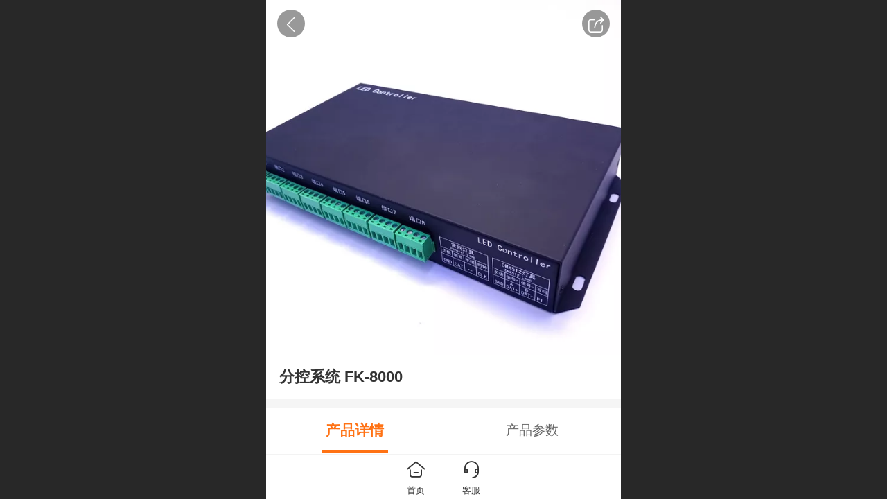

--- FILE ---
content_type: text/html; charset=UTF-8
request_url: http://m.chuantianled.com/pd.jsp?mid=301&pid=2
body_size: 20574
content:



<!--<html><head></head><body></body></html>-->
<!DOCTYPE html>
<html lang="zh">

<head>
    <title>分控系统 FK-8000 - LED控制器供应商-深圳川田全彩科技有限公司</title>
    
    <meta http-equiv="Content-type" content="text/html; charset=utf-8">
    <meta http-equiv="X-UA-Compatible" content="IE=edge">
    <meta http-equiv="Cache-Control" content="no-transform" />
    <meta name="viewport" content="width=device-width, initial-scale=1.0, maximum-scale=1.0, user-scalable=0" />
    <meta name="apple-mobile-web-app-capable" content="yes">
    <meta name="layoutmode" content="standard">
    <meta name="apple-mobile-web-app-status-bar-style" content="black">
    <meta name="renderer" content="webkit">
    <meta content="always" name="referrer">
    <meta name="wap-font-scale" content="no">
    <meta content="telephone=no" name="format-detection" />
    <META HTTP-EQUIV="Pragma" CONTENT="no-cache">
    <link rel="dns-prefetch" href="//mo.faisys.com">
    <link rel="dns-prefetch" href="//jzfe.faisys.com">
    <link rel="dns-prefetch" href="//fe.508sys.com">
    <script type="text/javascript" src="//fe.508sys.com/browserChecked_1_0/js/browserCheck.min.js?v=202203281611"></script>
    <script type="text/javascript">
        if (!BrowserChecked({
                reverse: true,
                notSupportList: [{
                    name: "ie",
                    version: "9"
                }]
            }).isSupport) {
            window.location.href = "/lvBrowser.jsp?url=" + encodeURIComponent(location.href);
        }

    </script>

    <script>document.domain = 'm.chuantianled.com'</script>
    <script>
        var _htmlFontSize = (function () {
            var clientWidth = document.documentElement ? document.documentElement.clientWidth : document.body
                .clientWidth;
            if (clientWidth > 768 && clientWidth < 1280) {
                clientWidth = 768;
            } else if (clientWidth >= 1280) {
                clientWidth = 512;
            }
            var fontSize = clientWidth / 16;
            if (fontSize <= 0) fontSize = 375 / 16;
            document.documentElement.style.fontSize = fontSize + "px";
            return fontSize;
        })();
    </script>

    <link type="text/css" href='//mo.faisys.com/dist/libs/css/base.min.css?v=202601051112'
        rel="stylesheet">

    
    <script defer src="//mo.faisys.com/dist/visitor/client/915.14747400.js"></script><script defer src="//mo.faisys.com/dist/visitor/client/491.9737fae2.js"></script><script defer src="//mo.faisys.com/dist/visitor/client/main.40c41747.js"></script><link href="//mo.faisys.com/dist/visitor/client/main.3b92203d.css" rel="stylesheet">

    
        <link type="text/css" href='//mo.faisys.com/dist/libs/css/themeV3default.min.css?v=202601051112' rel="stylesheet">
    

    <link type="text/css" href="//mo.faisys.com/dist/libs/css/fontsIco.min.css" rel="stylesheet">


    <link rel='stylesheet' id='jzModuleSkinFrame' type='text/css' href='//mos.faisys.com/3/15204235/2052/1/fkModuleSkin.min.css?v=20231017054906'/>
<link rel='stylesheet' id='jzSingleModuleSkinFrame' type='text/css' href='//mos.faisys.com/15204235/2052/1/fkSingleModuleSkin.min.css?v=20231017054906'/>
<link rel='stylesheet' id='jzNavSkinFrame' type='text/css' href='//mos.faisys.com/26/15204235/2052/1/fkNavSkin.min.css?v=20200415155452'/>
<link rel='stylesheet' id='jzFooterNavSkinFrame' type='text/css' href='//mos.faisys.com/30/15204235/2052/1/20/fkFooterNavSkin.min.css?v=20210804170352'/>
<link rel='stylesheet' type='text/css' href='//jzfe.faisys.com/dist/jz/biz-shared/bizShared.min.css?v=202601071400'/>
<link rel='stylesheet' type='text/css' href='//mo.faisys.com/css/mobi/priceCalendar.min.css?v=202405081156'/>
<link rel='stylesheet' id='css_faitest' type='text/css' href='//fe.508sys.com/faitest_1_4/css/faitest.min.css?v=202109281937'/>
<style id='specialModuleStyle'>
</style>
<style id='mobiTabStyleCss'>
</style>
<style id='mobiLabelStyleCss'>
</style>
<style id='mobiFoldStyleCss'>
</style>
<style id='mobiNoticeStyleCss'>
</style>
<style id='oldThemeColorStyle'>
</style>
<style id='fixedAreaBoxStyle'>
.webFooterBox .ui-calendar-calendar .ui-state-active{background-color:#ff7214;}
.webFooterBox .ui-calendar-calendar .ui-calendar-startDate{background-color:#ff7214;}
.webFooterBox .ui-calendar-prev:after{color:#ff7214;}
.webFooterBox .ui-calendar-next:after{color:#ff7214;}
.webFooterBox .fk-calendarNav{background-color:#ff7214;}
</style>
<style id='mobiStyleFullSiteModule'>
.titleMore:before{content: '更多';}
.formBannerTitle{display: block;}
.form{opacity: 1.0;}
#module18 .formBannerTitle{display: block;}
#module18{opacity: 1.0;}
.g_main_bgGradientColor_v3 {background: linear-gradient(bottom, #ff7214 10%,rgba(255,184,137,1));background: -webkit-linear-gradient(bottom, #ff7214 10%,rgba(255,184,137,1));background: -ms-linear-gradient(bottom, #ff7214 10%,rgba(255,184,137,1));background: -ms-linear-gradient(bottom, #ff7214 10%,rgba(255,184,137,1));background: -moz-linear-gradient(bottom, #ff7214 10%,rgba(255,184,137,1));background: -o-linear-gradient(bottom, #ff7214 10%,rgba(255,184,137,1));}
.g_main_bgGradientTopColor_v3 {background: linear-gradient(top, #ff7214, rgba(255,255,255,1));background: -webkit-linear-gradient(top, #ff7214, rgba(255,255,255,1));background: -ms-linear-gradient(top, #ff7214, rgba(255,255,255,1));background: -ms-linear-gradient(top, #ff7214, rgba(255,255,255,1));background: -moz-linear-gradient(top, #ff7214, rgba(255,255,255,1));background: -o-linear-gradient(top, #ff7214, rgba(255,255,255,1));}
.g_main_bgGradientLeftColor_v3 {background: linear-gradient(left, #ff7214 50%,rgba(255,156,90,1));background: -webkit-linear-gradient(left, #ff7214 50%,rgba(255,156,90,1));background: -ms-linear-gradient(left, #ff7214 50%,rgba(255,156,90,1));background: -ms-linear-gradient(left, #ff7214 50%,rgba(255,156,90,1));background: -moz-linear-gradient(left, #ff7214 50%,rgba(255,156,90,1));background: -o-linear-gradient(left, #ff7214 50%,rgba(255,156,90,1));}
.g_main_bgColor_v3 {background-color: #ff7214;}
.g_main_color_v3 {color: #ff7214;}
.g_main_bdColor_v3 {border-color: #ff7214;}
.g_main_fillColor_v3 {fill: #ff7214;}
.g_main_hoverbgColor_v3:hover {background-color: #ff7214;}
.g_main_bdColor_v3_a20 {border-color: rgba(255,114,20,0.2);}
.g_main_sdColor_v3_1 {box-shadow: 0 0.15rem 0.375rem 0 rgba(255,114,20,0.35000000000000003);}
.g_minor1_bgColor_v3 {background-color: #ffaa14;}
.g_minor1_color_v3 {color: #ffaa14;}
.g_minor1_bdColor_v3 {border-color: #ffaa14;}
.g_minor2_bgColor_v3 {background-color: #f5132e;}
.g_minor2_color_v3 {color: #f5132e;}
.g_minor2_bdColor_v3 {border-color: #f5132e;}
.g_minor3_bgColor_v3 {background-color: #bf713b;}
.g_minor3_color_v3 {color: #bf713b;}
.g_minor3_bdColor_v3 {border-color: #bf713b;}
.p_memberShipCard.memberShipCardArea{ background: url(//mo.faisys.com/image/memberShipCard/memberCenterCardBg1_black.png) no-repeat; background-size: contain;    background-position: center;}
.p_memberShipCard.memberShipCardArea .membershipCardName{ color: #EDCE97;}
#webHeader_v3 {display:none}
#webHeader_v3.innerHeadStyle{display:block}
.webHeader_v3 .header_v3 .functional_group .languageSelect .lanItem:hover, .languageSelect .lanItem.current {color:#ff7214}
#webHeader_v3 .searchBox i{}
#webHeader_v3 .searchBox input{}
#webHeader_v3 .searchBox input:-moz-placeholder{}
#webHeader_v3 .searchBox input::moz-placeholder{}
#webHeader_v3 .searchBox input::-webkit-input-placeholder{}
#webHeader_v3 .searchBox input:-ms-input-placeholder{}
#webHeader_v3 .header_v3 .headIcon_v3{display: none;}
</style>
<style id='singleModuleColor'>
</style>
<style id='footerNavStyle'>
 #p_footer_nav_wrap .s_hump .is_select .u_nav_icon_decorate .u_nav_icon{color: #fff;}
#p_footer_nav_wrap {display:none;}
.p_footer_nav .u_nav{width:;}
</style><style id='mobiStyleModule'>
</style>
<style id='mobiCubeStyleModule'>
</style>
<style id='otherStyle'>
</style>
<style type='text/css' id='independentColStyle'>
</style>
<style id='mobiStyleNav' type='text/css'>
#navbar {display:none;}
#navButton {display:none;}
.open .nav_item:nth-child(1) {transition-delay: 160ms;} 
#navbar_1071 .nav_icon:before{content:'\a1046';content:'\a1046';} 
#navbar_1071 .nav_icon{background-image:none;} 
.open .nav_item:nth-child(2) {transition-delay: 240ms;} 
#navbar_1072 .nav_icon:before{content:'\a0340';content:'\a0340';} 
#navbar_1072 .nav_icon{background-image:none;} 
.open .nav_item:nth-child(3) {transition-delay: 320ms;} 
#navbar_1073 .nav_icon:before{content:'\a1071';content:'\a1071';} 
#navbar_1073 .nav_icon{background-image:none;} 
.open .nav_item:nth-child(4) {transition-delay: 400ms;} 
#navbar_1074 .nav_icon:before{content:'\a1068';content:'\a1068';} 
#navbar_1074 .nav_icon{background-image:none;} 
.open .nav_item:nth-child(5) {transition-delay: 480ms;} 
#navbar_1075 .nav_icon:before{content:'\a0021';content:'\a0021';} 
#navbar_1075 .nav_icon{background-image:none;} 
</style>
<style id='webDetailPageStyle' type="text/css">
.webDetailPage{display:none;}
#webFooter{display:none;}
.g_web{background:#fff;}
.webContainerBox{background:#fff;min-height:100%;}
.webContainerBox .form .formMiddle{background:#fff;}
</style>
<style id='mobiStyleService' type='text/css'>
</style>
<link rel='stylesheet' type='text/css' href='//fe.508sys.com/faitest_1_4/css/faitest.min.css?v=202109281937'/>
</head>

<body faiscoMobi="true" class="new_ui_body_wrap">
    <div id="preview" data-server-rendered="true" class="preview-area preview-area_visit g_locale2052" data-v-32ab3db8><!----> <!----> <div id="g_body" class="jz_themeV3 regularHeadStyle mobiCol20" data-v-32ab3db8><!----> <div class="webLeft" data-v-32ab3db8></div> <div id="g_web" class="g_web jz_theme_1029 jz_themePresetIndex_1 jz_otherTheme" data-v-32ab3db8><div id="webLoading" class="loading" style="display: none" data-v-32ab3db8><div id="splashscreen" class="splashscreen ui-loader" data-v-32ab3db8><span class="ui-icon ui-icon-loading spin" data-v-32ab3db8></span></div></div> <div id="webTopBox" class="webTopBox" data-v-32ab3db8><div id="webTop" class="webTop" data-v-32ab3db8><div id="J_navExpandAnimate" class="jz_navExpendAnimate" data-v-32ab3db8></div> <div id="navbar" skinid="26" type="1" layout="3" navpos="1" class="navbarV3 navbar is_initing navBaseIcon"><div id="J_nav_bar_wrap" class="nav_bar_wrap"><div id="navbarList" class="nav_bar_list"><div id="navItem_1071" class="J_nav_item nav_item navItem_1071  "><a id="navbar_1071" href="/" class="nav_parts"><div class="nav_part nav_part-icon"><div class="nav_icon_wrap"><div class="icon- nav_icon J_fontIcon"></div></div></div> <div class="nav_part nav_part-name"><div class="J_nav_text nav_text">首页</div></div> <i class="nav_icon-subMenu icon-"></i></a></div><div id="navItem_1072" class="J_nav_item nav_item navItem_1072  "><a id="navbar_1072" href="/col.jsp?id=103" class="nav_parts"><div class="nav_part nav_part-icon"><div class="nav_icon_wrap"><div class="icon- nav_icon J_fontIcon"></div></div></div> <div class="nav_part nav_part-name"><div class="J_nav_text nav_text">关于我们</div></div> <i class="nav_icon-subMenu icon-"></i></a></div><div id="navItem_1073" class="J_nav_item nav_item navItem_1073  "><a id="navbar_1073" href="/col.jsp?id=104" class="nav_parts"><div class="nav_part nav_part-icon"><div class="nav_icon_wrap"><div class="icon- nav_icon J_fontIcon"></div></div></div> <div class="nav_part nav_part-name"><div class="J_nav_text nav_text">产品展示</div></div> <i class="nav_icon-subMenu icon-"></i></a></div><div id="navItem_1074" class="J_nav_item nav_item navItem_1074  "><a id="navbar_1074" href="/col.jsp?id=105" class="nav_parts"><div class="nav_part nav_part-icon"><div class="nav_icon_wrap"><div class="icon- nav_icon J_fontIcon"></div></div></div> <div class="nav_part nav_part-name"><div class="J_nav_text nav_text">新闻动态</div></div> <i class="nav_icon-subMenu icon-"></i></a></div><div id="navItem_1075" class="J_nav_item nav_item navItem_1075  "><a id="navbar_1075" href="/mb.jsp" class="nav_parts"><div class="nav_part nav_part-icon"><div class="nav_icon_wrap"><div class="icon- nav_icon J_fontIcon"></div></div></div> <div class="nav_part nav_part-name"><div class="J_nav_text nav_text">留言板</div></div> <i class="nav_icon-subMenu icon-"></i></a></div></div> <div class="navLeft icon-navLeft"></div> <div class="navRight icon-navRight"></div> <div class="navTouchLeft"></div> <div class="navTouchRight"></div> <div class="jz_subMenuSeoGhost"></div></div></div> <div id="navButton" class="navButton is_initing" style="display:none;" data-v-32ab3db8><div class="navButton-icon icon-"></div> <div class="J_hamburger u_hamburger icon-"></div></div></div></div> <div id="webHeader_v3" styleid="1" class="webHeader_v3 headStyle1 hide" style="display:none;" data-v-32ab3db8><div id="web_header_fixed_box" class="fixedBox J_headerFixBox"><div id="headBg_v3" class="headBg_v3 g_main_bgColor_v3"><!----> <div id="header_v3" class="header_v3"><div id="headIcon_v3" pw="160" ph="160" class="headIcon_v3"><a href="/"><div class="f-logo"></div></a></div> <!----> <div id="searchBox" class="item-flex searchBox f_input_box "><div class="jsb-showRange-block" style="display: none"><div class="title-top-defaultTitle sb-searchRange">
                                    全站
                                </div> <div class="arrow-svgDiv"><svg class="sb-icon-arrow"><use fill="#808080" xlink:href="#jzm-vicon_arrow_panel"></use></svg></div></div> <input id="topSearch" placeholder="搜索" class="topSearch"><i class="f_icon_conter  faisco-icons-S000290 g_main_color_v3"></i></div> <div id="functional_group" class="functional_group "><div class="contentBox"><div class="fun_login icon show"><a href="/profile.jsp"><i class="faisco-icons-S000288"></i></a></div> <!----> <!----> <!----> <!----> <!----></div></div> <!----></div></div></div></div> <div id="webBannerBox" class="webBannerBox moveAnimation" data-v-32ab3db8><!----> <!----> <!----></div> <div id="webContainerBox" class="webContainerBox" style="overflow:hidden;" data-v-32ab3db8><div id="webModuleContainer" class="webModuleContainer" data-v-32ab3db8><div id="module18" _moduleStyle="35" _autoHeight="1" _height="0" _autoWidth="1" _width="0" _inPopupZone="0" _inTab="0" _inFold="0" _infloatzone="0" _bHeight="0" _headerHiden="1" class="form Handle module18 formStyle35" data-v-32ab3db8><div _bannerAutoHeight="1" class="formBannerTitle formBannerTitle18" style="display:none;"><div class="titleLeft titleLeft18"></div> <div class="clearFix titleCenter titleCenter18"><div class="titleText titleText18"><div class="titleTextIcon icon-titleText">
                    
                </div> <div class="textContent"><span class="textModuleName">产品详情</span> <!----> <!----></div></div> <!----> <!----> <!----></div> <div class="titleRight titleRight18"></div></div> <div class="formMiddle formMiddle18"><div class="middleLeft middleLeft18"></div> <div class="middleCenter middleCenter18"><div _innerType="0" class="formMiddleContent moduleContent formMiddleContent18"><div class="module_content"><div id="productNewDetailPanel18" data-content-type="" class="productNewDetailPanel J_pd_detail pdThemev3 detailPanelV3"><div id="productDetailHeader18" class="productDetailHeaderV3"><span class="icon-gClose g_round g_iconMiddle proBack"></span> <a id="productDetailShare" class="icon-share g_round g_iconMiddle proShare"></a> <!----></div> <div showSaleNoEnd="true" class="productNewDetail"><div style="position:relative;"><div id="productNewDetailSwipe18" class="proImgSwipe"><div class="proDetailImgBox"><div class="swipImgBox"><div vwidth="450" vheight="337" alt="分控系统 FK-8000" src-original="//15204235.s21i.faiusr.com/2/1/ABUIABACGAAgzavp5wUomLPVxgIwsB84wBc!800x800.jpg" data-picId="ABUIABACGAAgzavp5wUomLPVxgIwsB84wBc" class="proDetailImg J_img_lazyload" style="height:16rem;background-image:url(//mo.faisys.com/image/loading/fill.jpg);"></div> <!----></div></div> <!----></div></div> <div class="themeV3ProductWrap"><!----> <div class="productNameDescBox"><h1 class="productNameText">
                        分控系统 FK-8000
                    </h1> <div class="mallProductToolBtns"><span id="productDetailShare2" class="mallShareIcon icon-share proShare icon-defaultColor"></span> <!----></div></div> <!----></div> <!----> <!----> <div class="productItemSeparator g_breakline"></div> <!----> <!----> <!----> <!----> <div id="productDetailTabPanel18" class="productDetailTabPanel"><ul id="productTabUl" class="tabUl"><div class="tabUiDiv"><div class="tabUiDiv2" style="min-width:100%;"><li class="tabLi tabActive g_main_color_v3 g_main_bdColor_v3" style="min-width:50%;" id="tabLi1" data="1"><span class="tabName">产品详情<span></li><li class="tabLi" style="min-width:50%;" id="tabLi2" data="2"><span class="tabName">产品参数<span></li></div></div></ul> <div class="tabBody"><div class="tabPanel tabPanelAtive" id="tabPanel1"><div class="richContent productDetailInfoPanel g_defaultColor"></div></div><div class="tabPanel" id="tabPanel2"><div class="productInfoParamter propInfo"><div class="propInfoRow"><div class="propName g_minor propInfoCell">型号</div><div class="propValue propInfoCell">JVE-NJ</div></div></div></div></div></div> <div id="productBottomBox" class="productBottomBox"><div class="productMallShop btnStyle1"><a href="/index.jsp" class="J_homeBtn homeBtn funBtn"><div class="homeBtnInner"><div class="icon-homeBtn homeBtnIcon"></div> <span class="homeBtnText btnText">首页</span></div></a> <div id="serviceBtn" class="serviceBtn funBtn"><div class="serviceInner"><div class="icon-serviceBtn serviceBtnIcon"></div> <span class="serviceBtnText btnText">客服</span></div></div> <div class="btnGroup" style="display:none;"><!----> <!----></div></div></div></div> <div id="userCommentPanel" class="userCommentPanel" style="display:none;"><div class="userCommentHead"><span class="userCommentGoBack icon-gClose g_iconMiddle"></span>
                发表评论
                <a href="" class="userCommentGoHome icon-gHome g_iconMiddle"></a></div> <div class="userCommentBody"><!----> <div class="tabBody"><div id="tabUserPanel1" class="tabPanel tabPanelAtive"><!----> <div class="userCommentInfo"><div class="g_globalLine"><input id="user" type="text" maxlength="50" placeholder="请输入账号" class="itemEdit g_input"> <span class="icon-mnameIcon"></span></div> <div class="g_globalLine"><input id="password" type="password" autocomplete="off" maxlength="20" placeholder="请输入密码" class="itemEdit g_input"> <span class="icon-mpswIcon"></span></div> <!----> <div id="userCommentRemarkPanel1"><div class="g_globalLine"><textarea id="userCommentRemark" minlength="2" maxlength="1000" placeholder="请输入内容：" class="itemEdit msgIcon g_textArea icon-msgIcon"></textarea> <span class="icon-mmsgIcon"></span></div> <div class="g_globalLine J_productCommImg upImgSet"><table id="pt_add_img_tb" cellpadding="0" cellspacing="0"><tbody><tr><td id="pt_add_img_tb" maxNum="5" class="comm-find-tb"><div id="comm-img-swfu-placeholder"></div></td></tr></tbody></table></div></div> <div id="userCommentLoginAndComform" class="userCommentComform g_button g_main_bgColor_v3">提交</div></div></div> <!----> <input id="postCommentId" type="hidden" value="2"></div></div></div> <div id="productMallOptionPanel" class="productMallOptionPanel" style="display:none;"><div class="productMallOptionContentPanel"><div class="productMallOptionContent" style="bottom:0rem;margin-bottom:0rem;padding-bottom:0.5rem;"><div class="productMallOptionHead"><div picId="ABUIABACGAAgzavp5wUomLPVxgIwsB84wBc" class="J_mallOptionImg mallOptionImg" style="background-image:url(//15204235.s21i.faiusr.com/2/1/ABUIABACGAAgzavp5wUomLPVxgIwsB84wBc!800x800.jpg);"></div> <div class="productDetail"><div class="productDetailPrice"></div></div> <div class="productDetailClose icon-Off g_iconMiddle icon-defaultColor"></div></div> <!----></div></div></div></div></div></div></div> <div class="middleRight middleRight18"></div></div> <!----></div> <!----> <div id="bookingPanelTriggle" data-v-32ab3db8></div></div></div> <!----> <div id="webFooterBox" class="webFooterBox" data-v-32ab3db8><!----> <div id="webFooter" class="webFooter" data-v-32ab3db8><!----></div> <div id="fullScreenDivCotainer" class="fullScreenDivCotainer" data-v-32ab3db8></div></div> <div id="p_footer_nav_wrap" class="p_footer_nav_wrap is_no_nav"><div id="J_footer_nav" class="p_footer_nav is_length_0 s_icon_word"><div id="fixedAreaBox" class="p_footer_item_wrap"><div class="J_nav_items_wrap nav_items_wrap"></div></div> <div class="nav_seo_wrap"></div></div></div> <div class="u_area_box_wrap J_area_box_wrap" data-v-32ab3db8><div id="fixedAreaBox" tplid="1029_1" class="fixedAreaBox fixedAreaBox1029_1" data-v-32ab3db8></div></div> <div id="mobiReviewPage" data-v-32ab3db8></div> <!----> <div id="fixedRightSideBtns" data-v-32ab3db8><!----> <!----></div> <!----> <div class="webBackgroundBox" data-v-32ab3db8><div id="webBodyBackground" class="webBackground webBackgroundFix"></div> <div id="navExistOffPanel" class="navExistOffPanel"></div></div></div> <div class="webRight" data-v-32ab3db8></div> <div id="hiddenModuleForms" class="hiddenModuleForms" style="display: none" data-v-32ab3db8></div></div> <!----></div><script type="text/javascript">window.__INITIAL_STATE__ = {"currentPageModuleIds":[18],"currentPageModuleIdMap":{"18":{"id":18,"flag":0,"type":18,"style":35,"name":"产品详情","content":{"colorStyle":{"styleId":0,"color":""},"recommendPro":{"open":0,"recommendOpen":0,"recommendName":"推荐产品","ma":{"mt":0,"ma":[],"mf":{"l":[],"pt":{"f":[],"s":[]},"sn":"","st":0}},"imgZoom":0},"productInfo":{"info":[],"order":[]},"firstPageSize":{"type":0,"width":5,"height":5},"hiddenPropList":{},"pageStyle":0,"ss":0,"sll":["Weixin","graphic_poster","sina_weibo","qq_zone","qq_share","douban","baidu_tieba","copy_url"],"os":0,"imgZoom":0,"oi":0,"jmpf":0},"headerTitle":false,"extInfo":{"render":true,"_lcid":2052,"siteType":1,"isMall":false,"moduleId":18,"loadingPath":"\u002F\u002Fmo.faisys.com\u002Fimage\u002Floading\u002Ffill.jpg","isAjaxLoad":true,"siteFormPleaseSelect":"请选择","mobiMemberAccount":"账号","proProcutDetail":{},"isShowProSignValue":false,"isShowProBtnValue":true,"proSelBtnValue":"style1","proSelSignValue":"style1","f_width":5,"f_height":5,"imgZoomClass":"","openShare":0,"openService":0,"mallMember":true,"productId":2,"viewAllow":true,"isPromoter":false,"isPromotePd":false,"productInfo":{"aid":15204235,"id":2,"name":"分控系统 FK-8000","pic":"[{\"id\":\"ABUIABACGAAgzavp5wUomLPVxgIwsB84wBc\"}]","remark":"","flag":2113536,"prop0":"取暖+换气+照明","prop1":"吸顶嵌入式","prop2":"","prop3":"","prop4":"","spec":"60LZFH","brand":"Light Accessories","model":"JVE-NJ","wid":100,"mallPrice":0,"mallMarketPrice":0,"mallAmount":0,"createTime":1557146263000,"groupId":0,"updateTime":1644933479000,"seoKeyword":"","seoDesc":"","option0":0,"option1":0,"option2":0,"option3":0,"option4":0,"addedTime":1557146263000,"sid":785,"labelFlag":0,"browserTitle":"","top":0,"option5":0,"option6":0,"option7":0,"labelFlag1":0,"lid":1,"presentIntegral":0,"offsetMoney":0,"weight":0,"sales":0,"groupIdList":[],"optionsAmountType":"","option8":0,"option9":0,"option10":0,"option11":0,"labelFlag2":0,"labelFlag3":0,"mobiRemark":"","custab1":"","custab2":"","custab3":"","custab4":"","mobiCustab1":"","mobiCustab2":"","mobiCustab3":"","mobiCustab4":"","cusTplId":0,"cusUrlAddress":"","memberCollection":0,"productType":0,"merchantId":0,"flag2":0,"orderSettleFormId":0,"limitType":0,"vipPrice13":0,"vipPrice14":0,"vipPrice15":0,"vipPrice16":0,"vipPrice17":0,"vipPrice18":0,"vipPrice19":0,"vipPrice20":0,"pdViewAuthBit":0,"hotelAddressId":0,"picId":"ABUIABACGAAgzavp5wUomLPVxgIwsB84wBc","picPathList":[{"id":"ABUIABACGAAgzavp5wUomLPVxgIwsB84wBc","path":"\u002F\u002F15204235.s21i.faiusr.com\u002F2\u002F1\u002FABUIABACGAAgzavp5wUomLPVxgIwsB84wBc.jpg","width":450,"height":337,"newPath":"\u002F\u002F15204235.s21i.faiusr.com\u002F2\u002F1\u002FABUIABACGAAgzavp5wUomLPVxgIwsB84wBc!800x800.jpg"}],"labelIdList":[],"opExt":[],"ecsOpList":[{"n":"颜色","e":1,"items":[{"v":"白色","u":0},{"v":"黑色","u":0},{"v":"蓝色","u":0},{"v":"黄色","u":0},{"v":"红色","u":0},{"v":"橙色","u":0},{"v":"紫色","u":0},{"v":"绿色","u":0},{"v":"灰色","u":0},{"v":"褐色","u":0},{"v":"透明","u":0},{"v":"花色","u":0}],"t":0},{"n":"尺码","e":1,"items":[{"v":"XXS","u":0},{"v":"XS","u":0},{"v":"S","u":0},{"v":"M","u":0},{"v":"L","u":0},{"v":"XL","u":0},{"v":"XXL","u":0},{"v":"XXXL","u":0}],"t":0}],"maxAmount":0,"minAmount":1,"saleIdList":[],"productVideo":"","productVideoImg":"","productVideoCusImg":"","rpv2":{"ps":true,"pids":[],"mc":[],"t":0,"recommendFromPid":2},"rpRes":{"ps":true,"ids":[],"gids":[],"selectLibId":-1,"t":0},"fileDownloadList":[],"adma":{"open":false,"downloadType":0,"memberLevelId":0,"onlyLevel":false,"groupIdList":[],"groupIdBit":0},"other":{"opExt":[],"minAmount":1,"maxAmount":0,"saleIdList":[],"wxShareIcon":{"tt":0,"dt":0,"it":0,"id":"","tit":"","cont":""},"productVideo":"","productVideoImg":"","productVideoCusImg":"","ecsOpList":[{"n":"颜色","e":1,"items":[{"v":"白色","u":0},{"v":"黑色","u":0},{"v":"蓝色","u":0},{"v":"黄色","u":0},{"v":"红色","u":0},{"v":"橙色","u":0},{"v":"紫色","u":0},{"v":"绿色","u":0},{"v":"灰色","u":0},{"v":"褐色","u":0},{"v":"透明","u":0},{"v":"花色","u":0}],"t":0},{"n":"尺码","e":1,"items":[{"v":"XXS","u":0},{"v":"XS","u":0},{"v":"S","u":0},{"v":"M","u":0},{"v":"L","u":0},{"v":"XL","u":0},{"v":"XXL","u":0},{"v":"XXXL","u":0}],"t":0}],"cuav2":{"cut":"","p":"","d":"","md":"","mp":"","ocu":false,"icu":true},"couponTicketSetting":{"vs":{"tt":0,"vt":0},"og":{},"sr":""}},"openMinAmountBuy":false,"jzMinAmount":1,"openMaxAmountBuy":false,"jzMaxAmount":1,"maxAmountBuyType":0,"otherSalesChannel":{"open":false,"pcLinks":[{"btnText":"Buy On Amazon","url":"","type":1,"typeName":"亚马逊","bgColor":"rgb(247,191,82)","textColor":"rgb(64,64,64)"},{"btnText":"Buy On AliExpress","url":"","type":2,"typeName":"速卖通","bgColor":"rgb(218,61,67)","textColor":"rgb(255,255,255)"},{"btnText":"Buy On eBay","url":"","type":3,"typeName":"eBay","bgColor":"rgb(93,183,229)","textColor":"rgb(255,255,255)"}]},"wxShareIcon":{"tt":0,"dt":0,"it":0,"id":"","tit":"","cont":""},"optionsAmountList":{"d":[],"t":"","v":2},"isTimedAdded":false,"openRemovalTime":false,"jzInventory":0,"picPath":"\u002F\u002F15204235.s21i.faiusr.com\u002F2\u002F1\u002FABUIABACGAAgzavp5wUomLPVxgIwsB84wBc.jpg"},"recommendOpen":0,"recommendName":"推荐产品","immediatelyConsultOpen":false,"advisoryTxt":"马上咨询","advisoryUrl":"","mid":301,"stype":"","isOnlyMember":true,"linkLang":"","genSiteUrlIndex":"\u002Findex.jsp","homePageLoc":"首页","mobi_serviceLoc":"客服","genMobiUrlMcart":"\u002Fmcart.jsp","rbarCartLoc":"购物车","pdAmountOverLoc":"已售罄","pd_add_cartLoc":"加入购物车","mallCartCountLoc":"购买数量","mobi_sureLoc":"确认","mallOpen":false,"bookingOpen":false,"productFormOpen":false,"productFormId":0,"isQjb":false,"choiceCurrencyVal":"\u003Cspan class=\"moneySymbol\"\u003E￥\u003C\u002Fspan\u003E","siteCurrencyRight":false,"shopBtnTypeText":"立即购买","showShoppingCart":true,"openKnowPayment":false,"pageStyle":0,"productTimedAddTimeStr":"","hasThirdCode":false,"oem":true,"virtualNum":0,"cutOriginalPrice":0,"keyword":"","hiddenPropList":[12],"openPriceCalendar":false,"weightTypeStr":"kg","freeShip":false,"merchantId":0,"isShowMerchantsPd":false,"isOpenMerchantService":false,"isSubMerchantRelax":false,"isMerchantsPd":false,"serviceList":[],"mcartUrl":"\u002Fmcart.jsp","productName":"分控系统 FK-8000","saleOpen":false,"salePromotionOpen":false,"salePromotionParam":{},"isNoEndTime":true,"isForeignVer":"","isBeginTimeGroundDown":true,"isCn":true,"isOpenActivity":false,"isLoadOldCountDownInManageOrOldTheme":true,"isLoadNewCountDownInManageOrNewTheme":false,"isLoadNewCountDownInManageOrNewThemeNoIsBgTiGroDown":false,"showVideo":false,"openCollection":false,"productPageStyle":"","classForIphoneX":"","propList":[{"aid":15204235,"id":9,"name":"型号","fieldKey":"model","type":9,"flag":32,"valueList":["JVE-NJ"],"wid":100,"authBuddyGroupIdBit":0,"authMemberLevelId":0,"lid":1,"propValueList":["JVE-NJ"],"allowed":true,"mall":false,"booking":true,"authBuddyGroupIdList":[]},{"aid":15204235,"id":12,"fieldKey":"mallMarketPrice","type":12,"flag":0,"wid":100,"authBuddyGroupIdBit":0,"authMemberLevelId":0,"lid":1,"name":"市场价","allowed":true,"valueList":[],"mall":false,"booking":true,"authBuddyGroupIdList":[],"propValueList":[],"startPriceFlag":"","mallMarketPrice":0}],"productParamterNameList":"","showPriceVal":"","saleCannelPrice":0,"cancelPriceWithSale":"","memberMinPrice":"","memberMaxPrice":"","authorization":false,"indepPrice":false,"actualPrice":"0.00","memberPriceLabel":"会员价","itgName":"积分","choiceCurrencyValPure":"￥","finallyShowPrices":{},"showNewMarketPrice":false,"isBanCopy":false,"isFinPay":false,"isVideoPayProduct":false,"isPicTextProduct":false,"isColumnProduct":false,"isAudioProduct":false,"flvPagePath":"","firstPicId":"ABUIABACGAAgzavp5wUomLPVxgIwsB84wBc","firstNewPath":"\u002F\u002F15204235.s21i.faiusr.com\u002F2\u002F1\u002FABUIABACGAAgzavp5wUomLPVxgIwsB84wBc!800x800.jpg","defaultPath":"\u002F\u002F15204235.s21i.faiusr.com\u002F2\u002F1\u002FABUIABACGAAgzavp5wUomLPVxgIwsB84wBc.jpg","optionSlidePicList":[{"id":"ABUIABACGAAgzavp5wUomLPVxgIwsB84wBc","src":"\u002F\u002F15204235.s21i.faiusr.com\u002F2\u002F1\u002FABUIABACGAAgzavp5wUomLPVxgIwsB84wBc.jpg","width":4016,"height":3008}],"isInitProductSwipe":true,"picPathList":[{"id":"ABUIABACGAAgzavp5wUomLPVxgIwsB84wBc","path":"\u002F\u002F15204235.s21i.faiusr.com\u002F2\u002F1\u002FABUIABACGAAgzavp5wUomLPVxgIwsB84wBc.jpg","width":450,"height":337,"newPath":"\u002F\u002F15204235.s21i.faiusr.com\u002F2\u002F1\u002FABUIABACGAAgzavp5wUomLPVxgIwsB84wBc!800x800.jpg"}],"countDownParam":{"isNewTheme":true,"pageStyle":0,"manageMode":false,"hasFindShowPrice":false,"isCn":true,"isSecKillAndPd":false,"isCutPriceAndPd":false,"isGroupBuyAndPd":false,"isEarnestSaleAndPd":false},"timeCountDownArgs":{"showCountDown":false},"COMMENT_UP_IMG_MAX_SIZE":5,"COMMENT_UP_IMG_TYPE_VALId":"*.jpg,*.jpeg,*.bmp,*.gif,*.png,*.ico","COMMENT_UP_IMG_MAX_NUM":5,"js_jquery":"\u002F\u002Fmo.faisys.com\u002Fjs\u002Fjquery\u002Fjquery-core.min.js?v=202112081201","uploadify":"\u002F\u002Fmo.faisys.com\u002Fjs\u002Fcomm\u002FSWFUpload2v\u002Fjquery.uploadify.min.js?v=202307101206","siteMainDomain":"www.chuantianled.com","swfUpload":"\u002F\u002Fmo.faisys.com\u002Fjs\u002Fcomm\u002FSWFUpload2v\u002Fswfupload.min.js?v=202307101206","isIE":false,"memberShipCardOpen":false,"firstUnBuyCard":{},"memberShipCardRightsStr":"尊享","tempHrefForMemberShipCardOpen":"\u002FmemberShipCardList.jsp?justUnBuy=true","productGuaranteeOpen":false,"btnSpaceClass":"","mallOptionsOpen":false,"isNewMember":true,"memberInfo":{},"couponOpen":false,"finalCouponListInfo":[],"groupBuyCanUseCoupon":false,"productTabs":2,"tabLiDivStyle":"min-width:100%;","tabHeadHtml":"\u003Cli class=\"tabLi tabActive g_main_color_v3 g_main_bdColor_v3\" style=\"min-width:50%;\" id=\"tabLi1\" data=\"1\"\u003E\u003Cspan class=\"tabName\"\u003E产品详情\u003Cspan\u003E\u003C\u002Fli\u003E\u003Cli class=\"tabLi\" style=\"min-width:50%;\" id=\"tabLi2\" data=\"2\"\u003E\u003Cspan class=\"tabName\"\u003E产品参数\u003Cspan\u003E\u003C\u002Fli\u003E","tabBodyHtml":"\u003Cdiv class=\"tabPanel tabPanelAtive\" id=\"tabPanel1\"\u003E\u003Cdiv class=\"richContent productDetailInfoPanel g_defaultColor\"\u003E\u003C\u002Fdiv\u003E\u003C\u002Fdiv\u003E\u003Cdiv class=\"tabPanel\" id=\"tabPanel2\"\u003E\u003Cdiv class=\"productInfoParamter propInfo\"\u003E\u003Cdiv class=\"propInfoRow\"\u003E\u003Cdiv class=\"propName g_minor propInfoCell\"\u003E型号\u003C\u002Fdiv\u003E\u003Cdiv class=\"propValue propInfoCell\"\u003EJVE-NJ\u003C\u002Fdiv\u003E\u003C\u002Fdiv\u003E\u003C\u002Fdiv\u003E\u003C\u002Fdiv\u003E","productInfos":[{"id":1,"name":"产品详情","open":true,"richContent":""},{"id":2,"name":"产品参数","open":true,"richContent":""}],"openQQ":false,"openPhone":false,"btnStyle":"btnStyle1","hideBottomBox":false,"homePage":"首页","mobiService":"客服","btngroupText":[],"_sessionMemberId":-1,"memberName":"","CREATOR_MINLEN":1,"mobiPostComments":"发表评论","mobiMemberPleaseInput":"请输入","mobiMemberPassword":"密码","COMMENT_MINLEN":2,"COMMENT_MAXLEN":1000,"msgBoardContent":"内容：","mobiSubmit":"提交","limitAmount_mall":false,"isRelateAmount":false,"mallPriceHtml2":"","showOptionList":[],"hasMktOption":false,"recommendProOpen":0,"productRecommentData":"\u003Cdiv class=\"productItemSeparator g_breakline\"\u003E\u003C\u002Fdiv\u003E\u003Cdiv class=\"mProductList\" id=\"mProductList18\"\u003E\u003Cdiv class=\"mProductListTitle g_middleColor uiCusStyle\"\u003E推荐产品\u003C\u002Fdiv\u003E\u003Cdiv id=\"productSlide18\" class=\"productSlide\"\u003E\u003Cdiv id=\"productSlideList18\" class=\"productSlideList\"\u003E\u003Cdiv topClassName=\"top1\" topSwitch=\"on\" productId=\"2\" productName= \"分控系统 FK-8000\" class=\"productCrossedSlideSec leftPosition\" id=\"productCrossedSlideSec2_module18\"\u003E\u003Ca href=\"\u002Fpd.jsp?mid=18&pid=2&fromQz=false\"\u003E\u003Cdiv class=\"CrossedSlideSecImg\" id=\"CrossedSlideSecImg2module18\"\u003E\u003Cdiv class=\"style9Img firstLastPro J_img_lazyload product_detail_recommand_photo product_detail_recommand_photo_defaultScale\" src-original=\"\u002F\u002F15204235.s21i.faiusr.com\u002F2\u002F1\u002FABUIABACGAAgzavp5wUomLPVxgIwsB84wBc!450x450.jpg\" style=\"background:url(\u002F\u002Fmo.faisys.com\u002Fimage\u002Floading\u002Ffill.jpg) no-repeat;background-size:cover;background-position:center;position: relative;\"\u003E\u003C\u002Fdiv\u003E\u003Cdiv class=\"paramPadding paramCollection\"\u003E\u003Cp class=\"g_text paramName g_displayClamp2 proNameToNewStyle paramWrap\"\u003E分控系统 FK-8000\u003C\u002Fp\u003E\u003C\u002Fdiv\u003E\u003C\u002Fdiv\u003E\u003C\u002Fa\u003E\u003C\u002Fdiv\u003E\u003Cdiv topClassName=\"top1\" topSwitch=\"on\" productId=\"60\" productName= \"SDK-2000DC-C\" class=\"productCrossedSlideSec leftPosition\" id=\"productCrossedSlideSec60_module18\"\u003E\u003Ca href=\"\u002Fpd.jsp?mid=18&pid=60&fromQz=false\"\u003E\u003Cdiv class=\"CrossedSlideSecImg\" id=\"CrossedSlideSecImg60module18\"\u003E\u003Cdiv class=\"style9Img firstLastPro J_img_lazyload product_detail_recommand_photo product_detail_recommand_photo_defaultScale\" src-original=\"\u002F\u002F15204235.s21i.faiusr.com\u002F2\u002F1\u002FABUIABACGAAg2ZPX6wUou7-zjAQwsB84wBc!450x450.jpg\" style=\"background:url(\u002F\u002Fmo.faisys.com\u002Fimage\u002Floading\u002Ffill.jpg) no-repeat;background-size:cover;background-position:center;position: relative;\"\u003E\u003C\u002Fdiv\u003E\u003Cdiv class=\"paramPadding paramCollection\"\u003E\u003Cp class=\"g_text paramName g_displayClamp2 proNameToNewStyle paramWrap\"\u003ESDK-2000DC-C\u003C\u002Fp\u003E\u003C\u002Fdiv\u003E\u003C\u002Fdiv\u003E\u003C\u002Fa\u003E\u003C\u002Fdiv\u003E\u003Cdiv topClassName=\"top1\" topSwitch=\"on\" productId=\"53\" productName= \"SDK-60000-GPS &nbsp;(GPS版主控系统）\" class=\"productCrossedSlideSec leftPosition\" id=\"productCrossedSlideSec53_module18\"\u003E\u003Ca href=\"\u002Fpd.jsp?mid=18&pid=53&fromQz=false\"\u003E\u003Cdiv class=\"CrossedSlideSecImg\" id=\"CrossedSlideSecImg53module18\"\u003E\u003Cdiv class=\"style9Img firstLastPro J_img_lazyload product_detail_recommand_photo product_detail_recommand_photo_defaultScale\" src-original=\"\u002F\u002F15204235.s21i.faiusr.com\u002F2\u002F1\u002FABUIABACGAAgyf-W6wUo2IelITCvBDj3Ag!450x450.jpg\" style=\"background:url(\u002F\u002Fmo.faisys.com\u002Fimage\u002Floading\u002Ffill.jpg) no-repeat;background-size:cover;background-position:center;position: relative;\"\u003E\u003C\u002Fdiv\u003E\u003Cdiv class=\"paramPadding paramCollection\"\u003E\u003Cp class=\"g_text paramName g_displayClamp2 proNameToNewStyle paramWrap\"\u003ESDK-60000-GPS &nbsp;(GPS版主控系统）\u003C\u002Fp\u003E\u003C\u002Fdiv\u003E\u003C\u002Fdiv\u003E\u003C\u002Fa\u003E\u003C\u002Fdiv\u003E\u003Cdiv topClassName=\"top1\" topSwitch=\"on\" productId=\"7\" productName= \" LED小球泡，3.5W E14 3000K 黄光\" class=\"productCrossedSlideSec leftPosition\" id=\"productCrossedSlideSec7_module18\"\u003E\u003Ca href=\"\u002Fpd.jsp?mid=18&pid=7&fromQz=false\"\u003E\u003Cdiv class=\"CrossedSlideSecImg\" id=\"CrossedSlideSecImg7module18\"\u003E\u003Cdiv class=\"style9Img firstLastPro J_img_lazyload product_detail_recommand_photo product_detail_recommand_photo_defaultScale\" src-original=\"\u002F\u002F14500876.s61i.faiusr.com\u002F2\u002FAD0IjIj1BhACGAAgs7arzAUowM3fMDDWAzjWAw!450x450.jpg\" style=\"background:url(\u002F\u002Fmo.faisys.com\u002Fimage\u002Floading\u002Ffill.jpg) no-repeat;background-size:cover;background-position:center;position: relative;\"\u003E\u003C\u002Fdiv\u003E\u003Cdiv class=\"paramPadding paramCollection\"\u003E\u003Cp class=\"g_text paramName g_displayClamp2 proNameToNewStyle paramWrap\"\u003E LED小球泡，3.5W E14 3000K 黄光\u003C\u002Fp\u003E\u003C\u002Fdiv\u003E\u003C\u002Fdiv\u003E\u003C\u002Fa\u003E\u003C\u002Fdiv\u003E\u003Cdiv topClassName=\"top1\" topSwitch=\"on\" productId=\"10\" productName= \"拉尾 2700K，E14\" class=\"productCrossedSlideSec leftPosition\" id=\"productCrossedSlideSec10_module18\"\u003E\u003Ca href=\"\u002Fpd.jsp?mid=18&pid=10&fromQz=false\"\u003E\u003Cdiv class=\"CrossedSlideSecImg\" id=\"CrossedSlideSecImg10module18\"\u003E\u003Cdiv class=\"style9Img firstLastPro J_img_lazyload product_detail_recommand_photo product_detail_recommand_photo_defaultScale\" src-original=\"\u002F\u002F14500876.s61i.faiusr.com\u002F2\u002FAD0IjIj1BhACGAAgrLyrzAUoiYTJpwcw1gM41gM!450x450.jpg\" style=\"background:url(\u002F\u002Fmo.faisys.com\u002Fimage\u002Floading\u002Ffill.jpg) no-repeat;background-size:cover;background-position:center;position: relative;\"\u003E\u003C\u002Fdiv\u003E\u003Cdiv class=\"paramPadding paramCollection\"\u003E\u003Cp class=\"g_text paramName g_displayClamp2 proNameToNewStyle paramWrap\"\u003E拉尾 2700K，E14\u003C\u002Fp\u003E\u003C\u002Fdiv\u003E\u003C\u002Fdiv\u003E\u003C\u002Fa\u003E\u003C\u002Fdiv\u003E\u003Cdiv topClassName=\"top1\" topSwitch=\"on\" productId=\"3\" productName= \"外同步系统 SDK-8000DC\" class=\"productCrossedSlideSec leftPosition\" id=\"productCrossedSlideSec3_module18\"\u003E\u003Ca href=\"\u002Fpd.jsp?mid=18&pid=3&fromQz=false\"\u003E\u003Cdiv class=\"CrossedSlideSecImg\" id=\"CrossedSlideSecImg3module18\"\u003E\u003Cdiv class=\"style9Img firstLastPro J_img_lazyload product_detail_recommand_photo product_detail_recommand_photo_defaultScale\" src-original=\"\u002F\u002Fmo.faisys.com\u002Fimage\u002FstyleDesign\u002Fpic.jpg\" style=\"background:url(\u002F\u002Fmo.faisys.com\u002Fimage\u002Floading\u002Ffill.jpg) no-repeat;background-size:cover;background-position:center;position: relative;\"\u003E\u003C\u002Fdiv\u003E\u003Cdiv class=\"paramPadding paramCollection\"\u003E\u003Cp class=\"g_text paramName g_displayClamp2 proNameToNewStyle paramWrap\"\u003E外同步系统 SDK-8000DC\u003C\u002Fp\u003E\u003C\u002Fdiv\u003E\u003C\u002Fdiv\u003E\u003C\u002Fa\u003E\u003C\u002Fdiv\u003E\u003Cdiv topClassName=\"top1\" topSwitch=\"on\" productId=\"8\" productName= \"SDK-8000AC\" class=\"productCrossedSlideSec leftPosition\" id=\"productCrossedSlideSec8_module18\"\u003E\u003Ca href=\"\u002Fpd.jsp?mid=18&pid=8&fromQz=false\"\u003E\u003Cdiv class=\"CrossedSlideSecImg\" id=\"CrossedSlideSecImg8module18\"\u003E\u003Cdiv class=\"style9Img firstLastPro J_img_lazyload product_detail_recommand_photo product_detail_recommand_photo_defaultScale\" src-original=\"\u002F\u002F15204235.s21i.faiusr.com\u002F2\u002F1\u002FABUIABACGAAgnY3X6wUorqLPswEwlgQ4kAM!450x450.jpg\" style=\"background:url(\u002F\u002Fmo.faisys.com\u002Fimage\u002Floading\u002Ffill.jpg) no-repeat;background-size:cover;background-position:center;position: relative;\"\u003E\u003C\u002Fdiv\u003E\u003Cdiv class=\"paramPadding paramCollection\"\u003E\u003Cp class=\"g_text paramName g_displayClamp2 proNameToNewStyle paramWrap\"\u003ESDK-8000AC\u003C\u002Fp\u003E\u003C\u002Fdiv\u003E\u003C\u002Fdiv\u003E\u003C\u002Fa\u003E\u003C\u002Fdiv\u003E\u003Cdiv topClassName=\"top1\" topSwitch=\"on\" productId=\"62\" productName= \"程序编辑软件\" class=\"productCrossedSlideSec leftPosition\" id=\"productCrossedSlideSec62_module18\"\u003E\u003Ca href=\"\u002Fpd.jsp?mid=18&pid=62&fromQz=false\"\u003E\u003Cdiv class=\"CrossedSlideSecImg\" id=\"CrossedSlideSecImg62module18\"\u003E\u003Cdiv class=\"style9Img firstLastPro J_img_lazyload product_detail_recommand_photo product_detail_recommand_photo_defaultScale\" src-original=\"\u002F\u002F15204235.s21i.faiusr.com\u002F2\u002F1\u002FABUIABACGAAg8_Ti6wUo95DWhwMw-AQ4gQQ!450x450.jpg\" style=\"background:url(\u002F\u002Fmo.faisys.com\u002Fimage\u002Floading\u002Ffill.jpg) no-repeat;background-size:cover;background-position:center;position: relative;\"\u003E\u003C\u002Fdiv\u003E\u003Cdiv class=\"paramPadding paramCollection\"\u003E\u003Cp class=\"g_text paramName g_displayClamp2 proNameToNewStyle paramWrap\"\u003E程序编辑软件\u003C\u002Fp\u003E\u003C\u002Fdiv\u003E\u003C\u002Fdiv\u003E\u003C\u002Fa\u003E\u003C\u002Fdiv\u003E\u003Cdiv topClassName=\"top1\" topSwitch=\"on\" productId=\"65\" productName= \"8口声控（SDK-8000DC-SK）\" class=\"productCrossedSlideSec leftPosition\" id=\"productCrossedSlideSec65_module18\"\u003E\u003Ca href=\"\u002Fpd.jsp?mid=18&pid=65&fromQz=false\"\u003E\u003Cdiv class=\"CrossedSlideSecImg\" id=\"CrossedSlideSecImg65module18\"\u003E\u003Cdiv class=\"style9Img firstLastPro J_img_lazyload product_detail_recommand_photo product_detail_recommand_photo_defaultScale\" src-original=\"\u002F\u002F15204235.s21i.faiusr.com\u002F2\u002F1\u002FABUIABACGAAgnIfU6wUoxJjwrwYw1g44-wo!450x450.jpg\" style=\"background:url(\u002F\u002Fmo.faisys.com\u002Fimage\u002Floading\u002Ffill.jpg) no-repeat;background-size:cover;background-position:center;position: relative;\"\u003E\u003C\u002Fdiv\u003E\u003Cdiv class=\"paramPadding paramCollection\"\u003E\u003Cp class=\"g_text paramName g_displayClamp2 proNameToNewStyle paramWrap\"\u003E8口声控（SDK-8000DC-SK）\u003C\u002Fp\u003E\u003C\u002Fdiv\u003E\u003C\u002Fdiv\u003E\u003C\u002Fa\u003E\u003C\u002Fdiv\u003E\u003Cdiv topClassName=\"top1\" topSwitch=\"on\" productId=\"50\" productName= \"智慧人机云端遥控系统\" class=\"productCrossedSlideSec leftPosition\" id=\"productCrossedSlideSec50_module18\"\u003E\u003Ca href=\"\u002Fpd.jsp?mid=18&pid=50&fromQz=false\"\u003E\u003Cdiv class=\"CrossedSlideSecImg\" id=\"CrossedSlideSecImg50module18\"\u003E\u003Cdiv class=\"style9Img firstLastPro J_img_lazyload product_detail_recommand_photo product_detail_recommand_photo_defaultScale\" src-original=\"\u002F\u002F15204235.s21i.faiusr.com\u002F4\u002F1\u002FABUIABAEGAAgtfHW6wUoi_Pd0gEwnQQ4kAM!450x450.png\" style=\"background:url(\u002F\u002Fmo.faisys.com\u002Fimage\u002Floading\u002Ffill.jpg) no-repeat;background-size:cover;background-position:center;position: relative;\"\u003E\u003C\u002Fdiv\u003E\u003Cdiv class=\"paramPadding paramCollection\"\u003E\u003Cp class=\"g_text paramName g_displayClamp2 proNameToNewStyle paramWrap\"\u003E智慧人机云端遥控系统\u003C\u002Fp\u003E\u003C\u002Fdiv\u003E\u003C\u002Fdiv\u003E\u003C\u002Fa\u003E\u003C\u002Fdiv\u003E\u003C\u002Fdiv\u003E\u003C\u002Fdiv\u003E\u003C\u002Fdiv\u003E","openCommStar":false,"shareDataProdectDetail":{"productId":2,"browserTitle":"","shareUrl":"http:\u002F\u002Fm.chuantianled.com\u002F\u002Fpd.jsp?pid=2","shareLinkList":"[{\"url\":\"?\",\"icon\":\"Weixin\",\"allow\":true},{\"url\":\"?\",\"icon\":\"graphic_poster\",\"allow\":true},{\"url\":\"http:\u002F\u002Fservice.weibo.com\u002Fshare\u002Fshare.php?title=&nbsp;&url=http:\u002F\u002Fm.chuantianled.com\u002F\u002Fpd.jsp?pid=2&pic=\",\"icon\":\"sina_weibo\",\"allow\":true},{\"url\":\"http:\u002F\u002Fsns.qzone.qq.com\u002Fcgi-bin\u002Fqzshare\u002Fcgi_qzshare_onekey?summary=&nbsp;&url=http:\u002F\u002Fm.chuantianled.com\u002F\u002Fpd.jsp?pid=2&pics=http:%2F%2F15204235.s21i.faiusr.com%2F2%2F1%2FABUIABACGAAgzavp5wUomLPVxgIwsB84wBc.jpg&title=&nbsp;\",\"icon\":\"qq_zone\",\"allow\":true},{\"url\":\"http:\u002F\u002Fconnect.qq.com\u002Fwidget\u002Fshareqq\u002Findex.html?summary=http%3A%2F%2Fm.chuantianled.com%2F%2Fpd.jsp%3Fpid%3D2&url=http:\u002F\u002Fm.chuantianled.com\u002F\u002Fpd.jsp?pid=2&pics=%2F%2F15204235.s21i.faiusr.com%2F2%2F1%2FABUIABACGAAgzavp5wUomLPVxgIwsB84wBc.jpg&title=\",\"icon\":\"qq_share\",\"allow\":true},{\"url\":\"http:\u002F\u002Fshuo.douban.com\u002F!service\u002Fshare?name=http%3A%2F%2Fm.chuantianled.com%2F%2Fpd.jsp%3Fpid%3D2&text=http:\u002F\u002Fm.chuantianled.com\u002F\u002Fpd.jsp?pid=2\",\"icon\":\"douban\",\"allow\":true},{\"url\":\"http:\u002F\u002Ftieba.baidu.com\u002Ff\u002Fcommit\u002Fshare\u002FopenShareApi?comment=&url=http:\u002F\u002Fm.chuantianled.com\u002F\u002Fpd.jsp?pid=2&title=http%3A%2F%2Fm.chuantianled.com%2F%2Fpd.jsp%3Fpid%3D2\",\"icon\":\"baidu_tieba\",\"allow\":true},{\"url\":\"http:\u002F\u002Fm.chuantianled.com\u002F\u002Fpd.jsp?pid=2&\",\"icon\":\"copy_url\",\"allow\":true}]","isHiddenPrice":true,"productInfo":{"id":2,"name":"分控系统 FK-8000","picPath":"\u002F\u002F15204235.s21i.faiusr.com\u002F2\u002F1\u002FABUIABACGAAgzavp5wUomLPVxgIwsB84wBc!800x800.jpg"},"jsShareInfo":"{\"marketingInfo\":{},\"authNotAll\":true,\"oem\":true,\"showFaiscoSupport\":true,\"showFaiscoSideSupport\":false,\"sharePrices\":{}}"},"argsParam":{"pd_optionsAmountInfo":{"d":[],"t":"","v":2},"pd_showOptionList":[],"mkt_optionsAmountInfo":{},"mkt_showOptionList":[],"moduleId":18,"productId":2,"mallOptionsOpen":false,"pageStyle":0,"isCommunityGroup":false,"isShowGbProduct":false,"isGroupBuy":false,"isGrouBuyPd":false,"isGroupBuyProduct":false,"isValidGroupBuy":false,"pdCPStr":"0.00","mpStr":"0.00","timerTxt":"开始","communityPdInfo":{},"communityGrouper":{},"communityActivInfo":{},"groupPriceStr":"\u003Cspan class=\"moneySymbol\"\u003E￥\u003C\u002Fspan\u003E0.00","groupBuyId":0,"groupNum":0,"groupBuyType":0,"isGbStarted":false,"groupBuyDetailId":0,"isPtLimitBuy":false,"pt_maxAmount":0,"productRestrictInfo":{},"pt_productRestrictInfo":{},"isImLimitBuy":false,"im_maxAmount":0,"im_productRestrictInfo":{},"isShowCpProduct":false,"isCutPrice":false,"isValidCutPrice":false,"isCpStarted":false,"isCutPricePd":false,"cpPriceStr":"0.00","secKillPriceStr":"0.00","cutPriceId":-1,"cutPriceDetailId":0,"cutPriceInfo":{},"groupBuyInfo":{},"integralMallInfo":{},"secKillInfo":{},"isShowSecKillProduct":false,"isSecKillPd":false,"isSecKill":false,"isSecKillIng":false,"skSurplusAmount":0,"isSecKillButNoAmount":false,"secKillId":0,"isSecKillStarted":false,"parseDateForSecKillStartTime":"","isValidEarnestSale":false,"hasFindShowPrice":false,"isShowImProduct":false,"isIntegralMall":false,"showItgTip":false,"integralMallId":0,"integtalMallType":0,"imMinPrice":{"minPrice":0,"minIntegral":0},"isEarnestSale":false,"isShowEsProduct":false,"readyEsPd":false,"earnestSaleInfo":{},"openPriceCalendar":false,"earnestSaleId":0,"themeV3":true,"isUseSwipe":true,"isHotelProduct":false,"hotelProductData":{},"combinedPurchaseOpen":false,"saleReSalePriceHtml":"","returnUrl":""},"pdNotFound":false,"fdpProperties":{"productName":"分控系统 FK-8000","productTypeName":"实物产品","hasMallAmount":false,"marketType":"","distType":"","isOnSale":true},"wxOpen":true,"isOpenPdDesc":false,"productLid":1,"notAdded":false,"isKnowPayProduct":false,"payContentType":0,"productNotAdded":"该产品已经下架了，看看其他吧~","downloadModel":{"open":false,"allow":false,"downloadBtnText":"附件下载","hasFile":false},"currentPdAttachDownloadAuthForMember":{"isNeedLogin":false,"currentMemberPdAttachAllow":true}},"pattern":{"h":0,"w":0,"i":{"y":0},"a":{"t":0},"ts":{"t":1},"lts":{"t":1},"tran":100},"patternV3":{"a":{"t":0,"r":0,"s":0.6,"d":0,"tg":0},"o":0,"s":{"t":0,"text":"副标题","left":0,"top":0,"c":"#000","s":0},"ts":{"t":1},"lts":{"t":1},"skinId":0,"ibg":{"c":"#000"}}}},"htmlFontSize":23.4375,"allNewsCount":0,"newsList":[],"newsGroupList":[],"columnModuleHiddenList":[],"delModuleList":[],"httpInCodeCount":0,"topTips":[],"mobiTipList":[],"pageScrollTop":0,"popupFormModuleIdMap":{},"popupFormId":0,"showSubTitleSkinIdList":[2],"fullSiteSubTitleType":0,"header":{"headStyle":{"styleId":1,"hh":0,"searchRange":1,"searchTips":"搜索","dropListType":0,"searchType":0,"historyType":1,"searchContent":0,"hotTopicList":[],"noList":[],"nProps":[],"dropMenuItemAliasList":[],"dropMenuList":[{"type":0,"name":"全站","value":"全站","show":true},{"type":1,"name":"产品","value":"产品","show":true},{"type":2,"name":"文章","value":"文章","show":true},{"type":5,"name":"图册","value":"图册","show":true}],"ts":{"ls":0,"it":0,"ict":0,"ic":"#000","tl":0,"hsb":0,"bg":{"bgType":0,"color":"#000","bgImgPath":"","bgImgId":"","bgImgStyle":1,"re":0},"sbg":{"bt":0,"bc":"#000"},"sb":{"bt":0,"bc":"#000"},"sf":{"ft":0,"fs":0,"fct":0,"fc":"#000"},"si":{"it":0,"ic":"#000"}},"t":{"name":"-","fontType":0,"align":0,"font":{"fontSize":0,"fontColorType":0,"fontColor":"#000","w":0,"d":0,"i":0,"f":"","fontList":[]},"jump":{"jumpOpen":1,"jumpType":"100","url":"\u002F","jumpName":"首页","jumpIde":"AGQIAxIA"}},"lg":{"st":0,"lid":"","lip":"","ls":0,"lp":0,"m":{"type":0,"mt":0,"mb":0,"ml":0,"mr":0},"jump":{"jumpOpen":1,"jumpName":"首页","jumpType":"100","url":"\u002F","jumpIde":"AGQIAxIA"},"li":{"ow":0,"oh":0}}},"logoJumpInfo":{"url":"\u002F","onclickStr":""},"title":{"content":"-","url":"\u002F","onclickStr":""},"searchOptions":{"searchTitle":"全站","searchProduct":1,"showDropMenu":false,"hotTopic":[],"dropMenuList":[{"type":0,"name":"全站","value":"全站","show":true},{"type":1,"name":"产品","value":"产品","show":true},{"type":2,"name":"文章","value":"文章","show":true},{"type":5,"name":"图册","value":"图册","show":true}],"searchTip":"搜索","historySearch":1,"nSL":[],"rangeType":0,"lanCode":""},"openLanInfoList":[{"lcid":2052,"oflag":1024,"name":"中文","lanCode":"cn","lanVerDesc":"中文版","trialDays":2147483647,"trialTimeKey":"cn","trialExpireAutoClose":false,"url":"http:\u002F\u002Fm.chuantianled.com"}],"urls":{"profileUrl":"\u002Fprofile.jsp","mcartUrl":"\u002Fmcart.jsp","prUrl":"\u002Fpr.jsp","mlistUrl":"\u002Fmlist.jsp"},"mallOpen":false,"allProductNum":23,"productGroupBtnHref":"\u002Fpg.jsp?entry=mallNav&pgs=4","headerV2":{"title":"","mallOpen":false,"urls":[],"allProductNum":-1,"productGroupBtnHref":"","canUseNofollow":false,"isHeadHide":false,"isMallTheme":false,"logo":{},"picParam":{},"jumpTitleUrl":"","logoJumpUrl":"","setShowSiteTitleBgFlag":"","linkCoverPreViewPath":""}},"footer":{"footerStyle":{"id":0,"fh":0,"c":"\u003Cfont face=\"Arial\"\u003E©\u003C\u002Ffont\u003E2026 版权所有","fs":1,"flow":1,"ls":1,"se":1,"hp":1,"mc":1,"beian":1,"mpsBeian":0,"mpsSetting":{"code":"","html":""},"st":{"bg":{"bgType":0,"color":"#000","bgImgPath":"","bgImgId":"","bgImgStyle":1,"re":0},"cf":{"t":0,"fs":0,"ct":0,"c":"#000"},"mi":{"t":0,"fs":0,"ct":0,"c":"#000"},"dl":{"t":0,"c":"#000","w":0,"s":0}}},"footerMenuInfo":{"profile":{"url":"\u002Fprofile.jsp","text":"个人中心"},"home":{"url":"\u002Fcn\u002F","text":"主页"},"entrance":{"url":"http:\u002F\u002Fwww.chuantianled.com\u002Fcn\u002F\u002F?_siteUrl","text":"电脑版"},"lanSwitch":{"url":"\u002Fcn\u002F","text":"中文版"}},"openLanInfoList":[{"lcid":2052,"oflag":1024,"name":"中文","lanCode":"cn","lanVerDesc":"中文版","trialDays":2147483647,"trialTimeKey":"cn","trialExpireAutoClose":false,"url":"http:\u002F\u002Fm.chuantianled.com"}],"footerSupportInfo":{"supportUrl":"https:\u002F\u002Fa18211550765.webportal.top","supportStr":"万讯网","isOldFlag":true,"hideSupportAllowed":false,"oemHiddenSupport":true,"poweredBy":"技术支持","footerBuild":"搭建","footerSiteTrial":"本站使用"},"footerShowIpv6":false,"domainBeianStr":"","reportUrl":"","siteVer":120,"_siteDemo":false,"oemPageTemplateView":false,"footerV2":{"hiddenTop":false,"designMode":true,"isMallTheme":false,"showFaiscoSupport":false,"homeLink":"","profileLink":"","pcUrl":"","showPC":false,"openLanInfoList":[],"footerInfo":"","footerStyleInfo":{},"wapOptimizerContent":"","showDomainBeian":false,"domainBeianStr":"","footerSupportInfo":{},"footerAuth":false},"footerChanged":false,"wapOptimizerContent":"\u003Cfont face=\"Arial\"\u003E©\u003C\u002Ffont\u003E2026 版权所有"},"nav":{"navList":[{"id":1071,"name":"首页","show":true,"cil":[],"icon":{"c":0,"i":0,"iconType":0,"id":9,"content":"\\a1046","classname":"faisco-icons-M0001046","color":"","colIconType":2,"colIconCusType":0,"iconFileId":"NewFontIcon_10009","iconFilePath":""},"jumpCtrl":{"ide":"AGQIAxIA","columnType":100,"href":"\u002F","info":{"t":100,"i":3,"u":"\u002F","n":"首页","s":"AGQIAxIA"}},"nf":false,"viewAllow":true,"selected":false},{"id":1072,"name":"关于我们","show":true,"cil":[],"icon":{"c":0,"i":0,"iconType":0,"id":340,"content":"\\a0340","classname":"faisco-icons-M000340","color":"","colIconType":2,"colIconCusType":0,"iconFileId":"NewFontIcon_10340","iconFilePath":""},"jumpCtrl":{"ide":"AGQIZxIA","columnType":100,"href":"\u002Fcol.jsp?id=103","info":{"t":100,"i":103,"u":"\u002Fcol.jsp?id=103","n":"关于我们","s":"AGQIZxIA"}},"nf":false,"viewAllow":true,"selected":false},{"id":1073,"name":"产品展示","show":true,"cil":[],"icon":{"c":0,"i":0,"iconType":0,"id":93,"content":"\\a1071","classname":"faisco-icons-M001071","color":"","colIconType":2,"colIconCusType":0,"iconFileId":"NewFontIcon_10093","iconFilePath":""},"jumpCtrl":{"ide":"AGQIaBIA","columnType":100,"href":"\u002Fcol.jsp?id=104","info":{"t":100,"i":104,"u":"\u002Fcol.jsp?id=104","n":"产品展示","s":"AGQIaBIA"}},"nf":false,"viewAllow":true,"selected":false},{"id":1074,"name":"新闻动态","show":true,"cil":[],"icon":{"c":0,"i":0,"iconType":0,"id":90,"content":"\\a1068","classname":"faisco-icons-M001068","color":"","colIconType":2,"colIconCusType":0,"iconFileId":"NewFontIcon_10090","iconFilePath":""},"jumpCtrl":{"ide":"AGQIaRIA","columnType":100,"href":"\u002Fcol.jsp?id=105","info":{"t":100,"i":105,"u":"\u002Fcol.jsp?id=105","n":"新闻动态","s":"AGQIaRIA"}},"nf":false,"viewAllow":true,"selected":false},{"id":1075,"name":"留言板","show":true,"cil":[],"icon":{"c":0,"i":0,"iconType":0,"id":21,"content":"\\a0021","classname":"faisco-icons-M000021","color":"","colIconType":2,"colIconCusType":0,"iconFileId":"NewFontIcon_10021","iconFilePath":""},"jumpCtrl":{"ide":"AGQICRIA","columnType":100,"href":"\u002Fmb.jsp","info":{"t":100,"i":9,"u":"\u002Fmb.jsp","n":"留言板","s":"AGQICRIA"}},"nf":false,"viewAllow":true,"selected":false}],"navChildren":[],"pattern":{"fsmc":"#ff7214","fscl":["#ff7214","#ffaa14","#f5132e","#bf713b","#bf8f3b","#b73947","#a64707","#a66c07","#9f0618","#ff964f","#ffbf4f","#fa4d61","#ffb27e","#ffd07e","#fa7b8a"],"hs":{"styleId":1,"hh":0,"searchRange":0,"searchTips":"搜索","dropListType":0,"searchType":0,"historyType":1,"searchContent":0,"hotTopicList":[],"noList":[],"nProps":[],"dropMenuItemAliasList":[],"dropMenuList":[{"type":0,"name":"全站","value":"全站","show":true},{"type":1,"name":"产品","value":"产品","show":true},{"type":2,"name":"文章","value":"文章","show":true},{"type":5,"name":"图册","value":"图册","show":true}],"ts":{"ls":0,"it":0,"ict":0,"ic":"#000","tl":0,"hsb":0,"bg":{"bgType":0,"color":"#000","bgImgPath":"","bgImgId":"","bgImgStyle":1,"re":0},"sbg":{"bt":0,"bc":"#000"},"sb":{"bt":0,"bc":"#000"},"sf":{"ft":0,"fs":0,"fct":0,"fc":"#000"},"si":{"it":0,"ic":"#000"}},"t":{"name":"-","fontType":0,"align":0,"font":{"fontSize":0,"fontColorType":0,"fontColor":"#000","w":0,"d":0,"i":0,"f":"","fontList":[]},"jump":{"jumpOpen":1,"jumpType":"100","url":"\u002F","jumpName":"首页","jumpIde":"AGQIAxIA"}},"lg":{"st":0,"lid":"","lip":"","ls":0,"lp":0,"m":{"type":0,"mt":0,"mb":0,"ml":0,"mr":0},"jump":{"jumpOpen":1,"jumpName":"首页","jumpType":"100","url":"\u002F","jumpIde":"AGQIAxIA"},"li":{"ow":0,"oh":0}}},"s":{"skinId":3,"b":{"t":0,"w":0,"s":0,"c":"#000"},"m":{"t":0,"mt":0,"mb":0,"mr":0,"ml":0},"im":{"t":0,"mt":0,"mb":0,"mr":0,"ml":0},"tcm":{"t":0,"mt":0,"mb":0,"mr":0,"ml":0},"tt":{"t":0,"s":0,"b":0,"c":{"t":0,"c":"#000"}},"ta":{"t":0},"s":{"t":0,"left":0,"top":0,"c":"#000","s":0},"th":{"t":0,"h":0},"tb":{"t":0,"c":"#000","fi":"","p":"","r":0,"re":0},"cb":{"t":0,"c":"#000","fi":"","p":"","r":0,"re":0,"isThemeColor":0},"msmc":"","mscl":[],"updateTime":0},"sm_updateTime":0,"nav":{"color":"","colorList":[],"type":0,"button":0,"direction":0,"skinId":0,"updateTime":0,"advance":{"routine":{"contentType":0,"fixedTop":false,"arrowOpen":false,"itemMargin":{"type":0,"top":0,"left":0,"bottom":0,"right":0},"segmentLine":{"type":0,"width":0.04,"style":0,"color":"#000"},"navBg":{"type":0,"color":"#000","picScale":0,"repeat":-1,"imgId":"","imgPath":""}},"normal":{"word":{"type":0,"size":0.7,"bold":false,"colorType":0,"color":"#000"},"icon":{"type":0,"size":0.7,"colorType":0,"color":"#000"},"background":{"type":0,"color":"#000"},"secWord":{"type":0,"size":0.7,"bold":false,"colorType":0,"color":"#000"},"secIcon":{"type":0,"color":"#000"},"secBakcground":{"type":0,"color":"#000"}},"select":{"word":{"type":0,"size":0.7,"bold":false,"colorType":0,"color":"#000"},"icon":{"type":0,"size":0.7,"colorType":0,"color":"#000"},"background":{"type":0,"color":"#000"},"secWord":{"type":0,"size":0.7,"bold":false,"colorType":0,"color":"#000"},"secBakcground":{"type":0,"color":"#000"}},"navBtn":{"colorType":0,"color":"#000","background":{"type":0,"color":"#000"},"border":{"type":0,"width":0.04,"style":0,"color":"#000"}}}},"footerNav":{"color":"","colorList":[],"skinId":0,"updateTime":0,"advance":{"routine":{"contentType":0,"segmentLine":{"type":0,"width":0.04,"style":0,"color":"#000","isThemeColor":0,"cusColorType":-1},"border":{"type":0,"width":0.04,"style":0,"color":"#000","isThemeColor":0,"cusColorType":-1},"navBg":{"type":0,"color":"#000","picScale":0,"repeat":-1,"imgId":"","isThemeColor":0,"imgPath":"","newSelect":false}},"normal":{"word":{"type":0,"size":0.7,"bold":false,"colorType":0,"cusColorType":-1,"color":"#000","isThemeColor":0},"icon":{"type":0,"size":0.7,"colorType":0,"cusColorType":-1,"color":"#000","isThemeColor":0}},"select":{"word":{"type":0,"size":0.7,"bold":false,"colorType":0,"cusColorType":-1,"color":"#000","isThemeColor":0},"icon":{"type":0,"size":0.7,"colorType":0,"cusColorType":-1,"color":"#000","isThemeColor":0}}}},"fs":{"id":0,"fh":0,"c":"\u003Cfont face=\"Arial\"\u003E©\u003C\u002Ffont\u003E2026 版权所有","fs":1,"flow":1,"ls":1,"se":1,"hp":1,"mc":1,"beian":1,"mpsBeian":0,"mpsSetting":{"code":"","html":""},"st":{"bg":{"bgType":0,"color":"#000","bgImgPath":"","bgImgId":"","bgImgStyle":1,"re":0},"cf":{"t":0,"fs":0,"ct":0,"c":"#000"},"mi":{"t":0,"fs":0,"ct":0,"c":"#000"},"dl":{"t":0,"c":"#000","w":0,"s":0}}},"ps":{"pc":"","bs":0,"pcl":[],"btn1":{"t":0,"bgc":"#000","fc":"#000"},"btn2":{"t":0,"bgc":"#000","fc":"#000"},"pf":{"t":0,"bgc":"#000","fc":"#000"},"kppb":{"t":0,"bgc":"#000","fc":"#000"}}},"selectNavSkinId":26,"skinPattern":{"type":1,"layout":3,"advance":{"routine":{"contentType":0,"animate":1,"fixedTop":false,"itemMargin":{"type":0,"top":0,"left":0,"bottom":0,"right":0},"segmentLine":{"type":1,"width":0.04,"style":0,"color":"#f3f3f3","cusColorType":0},"navBg":{"type":0,"color":"#000","picScale":0,"repeat":-1,"imgId":"","imgPath":"","newSelect":false,"cusColorType":-1},"navPanel":{"t":1,"height":{"t":0,"height":0},"width":{"t":1,"width":60},"unit":0,"p":{"type":0,"top":0,"right":0,"left":0,"bottom":0},"shadow":{"type":1,"cusColorType":0,"x":0,"y":0,"blur":0.60377,"color":"rgba(0,0,0,0.2113095238095238)"},"borderRadius":{"type":0,"value":0.04},"minHeight":{"type":0,"value":0.04},"maxHeight":{"type":0,"value":0.04}},"navPanelContent":{"type":0,"unit":0,"maxHeight":{"type":0,"value":100},"bgColor":{"type":0,"cusColorType":-1,"color":"#000"}},"mask":{"type":0,"bgColor":{"type":0,"cusColorType":-1,"color":"#000"}},"navColumn":{"t":0,"c":1},"iconWordStructure":0,"navPos":1,"subMenuType":2},"normal":{"word":{"type":1,"size":0.6469,"bold":false,"colorType":1,"cusColorType":0,"color":"rgba(51,51,51,1)"},"icon":{"type":1,"size":0.7,"colorType":1,"cusColorType":0,"color":"rgba(75,75,75,1)"},"background":{"type":1,"cusColorType":-1,"color":"#000"},"secWord":{"type":1,"size":0.6469,"bold":false,"colorType":1,"cusColorType":0,"color":"rgba(102,102,102,1)"},"secIcon":{"type":1,"cusColorType":0,"color":"rgba(153,153,153,1)"},"secBakcground":{"type":2,"cusColorType":0,"color":"rgba(248,248,248,0.5922619047619048)"},"iconArea":{"t":0,"w":0,"h":0,"bgColor":"#000","cusColorType":-1,"br":50},"expandIcon":{"type":1,"pos":{"type":1,"top":0,"right":1.03504,"left":0,"bottom":0},"size":{"type":1,"value":0.81941}},"secSegmentLine":{"type":1,"width":0.04,"style":0,"color":"rgba(222,222,222,0.4017857142857143)","cusColorType":0}},"select":{"word":{"type":1,"size":0.6469,"bold":false,"colorType":1,"cusColorType":-1,"color":"#000"},"icon":{"type":1,"size":0.7,"colorType":1,"cusColorType":-1,"color":"#000"},"background":{"type":1,"cusColorType":-1,"color":"#000"},"secWord":{"type":1,"size":0.6469,"bold":false,"colorType":1,"cusColorType":-1,"color":"#000"},"secBakcground":{"type":1,"cusColorType":-1,"color":"#000"},"underline":{"type":0,"width":0.04,"style":1,"color":"#000","cusColorType":-1}},"navBtn":{"colorType":0,"cusColorType":-1,"color":"#000","background":{"type":0,"cusColorType":-1,"color":"#000"},"border":{"type":0,"width":0.04,"style":0,"color":"#000","cusColorType":-1},"pos":{"type":0,"top":0,"right":0,"left":0,"bottom":0}},"base":{"wordWidth":{"t":1,"wordWidthWithIcon":4.31267,"wordWidthNoIcon":5.60647},"height":{"t":0,"height":1.98383},"firstIconPadding":{"type":1,"top":0,"right":0.86253,"left":0,"bottom":0},"secondAreaPadding":{"type":0,"top":0,"right":0,"left":0,"bottom":0},"navItemPadding":{"type":1,"top":0.6469,"right":1.2938,"left":1.2938,"bottom":0.6469},"secItemPadding":{"type":1,"top":0.51752,"right":2.5876,"left":2.93261,"bottom":0.56065},"sppw":{"type":1,"top":0.51752,"right":2.5876,"left":1.33693,"bottom":0.51752},"iwawsi":0,"iconWordAlignNoIconSecond":0}},"ais":{"contentType":1,"segmentLine":0}},"defaultFullsitePattern":{"fsmc":"#000","sm_updateTime":0,"fscl":["#000","#000","#000","#000","#000","#000","#000","#000","#000","#000","#000","#000","#000","#000","#000"],"s":{"b":{"t":0,"w":0,"s":0,"c":"#000"},"m":{"t":0,"mt":0,"mb":0,"mr":0,"ml":0},"im":{"t":0,"mt":0,"mb":0,"mr":0,"ml":0},"tcm":{"t":0,"mt":0,"mb":0,"mr":0,"ml":0},"tt":{"t":0,"s":0,"b":0,"c":{"t":0,"c":"#000"}},"ta":{"t":0},"s":{"t":0,"left":0,"top":0,"c":"#000","s":0},"th":{"t":0,"h":0},"tb":{"t":0,"c":"#000","fi":"","p":"","r":0,"re":0},"cb":{"t":0,"c":"#000","fi":"","p":"","r":0,"re":0,"isThemeColor":0},"msmc":"","mscl":[],"skinId":3,"updateTime":0},"hs":{"styleId":0,"hh":0,"searchRange":0,"searchTips":"搜索","dropListType":0,"searchType":0,"historyType":1,"searchContent":0,"hotTopicList":[],"noList":[],"nProps":[],"dropMenuItemAliasList":[],"dropMenuList":[{"type":0,"name":"全站","value":"全站","show":true},{"type":1,"name":"产品","value":"产品","show":true},{"type":2,"name":"文章","value":"文章","show":true},{"type":5,"name":"图册","value":"图册","show":true}],"ts":{"ls":0,"it":0,"ict":0,"ic":"#000","tl":0,"hsb":0,"bg":{"bgType":0,"color":"#000","bgImgPath":"","bgImgId":"","bgImgStyle":1,"re":0},"sbg":{"bt":0,"bc":"#000"},"sb":{"bt":0,"bc":"#000"},"sf":{"ft":0,"fs":0,"fct":0,"fc":"#000"},"si":{"it":0,"ic":"#000"}},"t":{"name":"-","fontType":0,"align":0,"font":{"fontSize":0,"fontColorType":0,"fontColor":"#000","w":0,"d":0,"i":0,"f":"","fontList":[]},"jump":{"jumpOpen":1,"jumpType":"100","url":"\u002F","jumpName":"首页","jumpIde":"AGQIAxIA"}},"lg":{"st":0,"lid":"","lip":"","ls":0,"lp":0,"m":{"type":0,"mt":0,"mb":0,"ml":0,"mr":0},"jump":{"jumpOpen":1,"jumpName":"首页","jumpType":"100","url":"\u002F","jumpIde":"AGQIAxIA"},"li":{"ow":0,"oh":0}}},"ps":{"pc":"","bs":0,"pcl":[],"btn1":{"t":0,"bgc":"#000","fc":"#000"},"btn2":{"t":0,"bgc":"#000","fc":"#000"},"pf":{"t":0,"bgc":"#000","fc":"#000"},"kppb":{"t":0,"bgc":"#000","fc":"#000"}},"fs":{"id":0,"fh":0,"c":"\u003Cfont face=\"Arial\"\u003E©\u003C\u002Ffont\u003E2026 版权所有","fs":1,"flow":1,"ls":1,"se":1,"hp":1,"mc":1,"beian":1,"mpsBeian":0,"mpsSetting":{"code":"","html":""},"st":{"bg":{"bgType":0,"color":"#000","bgImgPath":"","bgImgId":"","bgImgStyle":1,"re":0},"cf":{"t":0,"fs":0,"ct":0,"c":"#000"},"mi":{"t":0,"fs":0,"ct":0,"c":"#000"},"dl":{"t":0,"c":"#000","w":0,"s":0}}},"nav":{"color":"","colorList":[],"type":1,"button":1,"direction":3,"skinId":26,"updateTime":0,"advance":{"routine":{"contentType":0,"fixedTop":false,"arrowOpen":false,"itemMargin":{"type":0,"top":0,"left":0,"bottom":0,"right":0},"segmentLine":{"type":0,"width":0.04,"style":0,"color":"#000"},"navBg":{"type":0,"color":"#000","picScale":0,"repeat":-1,"imgId":"","imgPath":""}},"normal":{"word":{"type":0,"size":0.7,"bold":false,"colorType":0,"color":"#000"},"icon":{"type":0,"size":0.7,"colorType":0,"color":"#000"},"background":{"type":0,"color":"#000"},"secWord":{"type":0,"size":0.7,"bold":false,"colorType":0,"color":"#000"},"secIcon":{"type":0,"color":"#000"},"secBakcground":{"type":0,"color":"#000"}},"select":{"word":{"type":0,"size":0.7,"bold":false,"colorType":0,"color":"#000"},"icon":{"type":0,"size":0.7,"colorType":0,"color":"#000"},"background":{"type":0,"color":"#000"},"secWord":{"type":0,"size":0.7,"bold":false,"colorType":0,"color":"#000"},"secBakcground":{"type":0,"color":"#000"}},"navBtn":{"colorType":0,"color":"#000","background":{"type":0,"color":"#000"},"border":{"type":0,"width":0.04,"style":0,"color":"#000"}}}},"footerNav":{"color":"","colorList":[],"skinId":30,"updateTime":0,"advance":{"routine":{"contentType":0,"segmentLine":{"type":0,"width":0.04,"style":0,"color":"#000","isThemeColor":0,"cusColorType":-1},"border":{"type":0,"width":0.04,"style":0,"color":"#000","isThemeColor":0,"cusColorType":-1},"navBg":{"type":0,"color":"#000","picScale":0,"repeat":-1,"imgId":"","isThemeColor":0,"imgPath":"","newSelect":false}},"normal":{"word":{"type":0,"size":0.7,"bold":false,"colorType":0,"cusColorType":-1,"color":"#000","isThemeColor":0},"icon":{"type":0,"size":0.7,"colorType":0,"cusColorType":-1,"color":"#000","isThemeColor":0}},"select":{"word":{"type":0,"size":0.7,"bold":false,"colorType":0,"cusColorType":-1,"color":"#000","isThemeColor":0},"icon":{"type":0,"size":0.7,"colorType":0,"cusColorType":-1,"color":"#000","isThemeColor":0}}}}},"navPattern":{"color":"","colorList":[],"type":0,"button":0,"direction":0,"skinId":0,"updateTime":0,"advance":{"routine":{"contentType":0,"fixedTop":false,"arrowOpen":false,"itemMargin":{"type":0,"top":0,"left":0,"bottom":0,"right":0},"segmentLine":{"type":0,"width":0.04,"style":0,"color":"#000"},"navBg":{"type":0,"color":"#000","picScale":0,"repeat":-1,"imgId":"","imgPath":""}},"normal":{"word":{"type":0,"size":0.7,"bold":false,"colorType":0,"color":"#000"},"icon":{"type":0,"size":0.7,"colorType":0,"color":"#000"},"background":{"type":0,"color":"#000"},"secWord":{"type":0,"size":0.7,"bold":false,"colorType":0,"color":"#000"},"secIcon":{"type":0,"color":"#000"},"secBakcground":{"type":0,"color":"#000"}},"select":{"word":{"type":0,"size":0.7,"bold":false,"colorType":0,"color":"#000"},"icon":{"type":0,"size":0.7,"colorType":0,"color":"#000"},"background":{"type":0,"color":"#000"},"secWord":{"type":0,"size":0.7,"bold":false,"colorType":0,"color":"#000"},"secBakcground":{"type":0,"color":"#000"}},"navBtn":{"colorType":0,"color":"#000","background":{"type":0,"color":"#000"},"border":{"type":0,"width":0.04,"style":0,"color":"#000"}}}},"hasSecMainNav":false,"navHash":{"nav1071":{"id":1071,"name":"首页","show":true,"cil":[],"icon":{"c":0,"i":0,"iconType":0,"id":9,"content":"\\a1046","classname":"faisco-icons-M0001046","color":"","colIconType":2,"colIconCusType":0,"iconFileId":"NewFontIcon_10009","iconFilePath":""},"jumpCtrl":{"ide":"AGQIAxIA","columnType":100,"href":"\u002F","info":{"t":100,"i":3,"u":"\u002F","n":"首页","s":"AGQIAxIA"}},"nf":false},"nav1072":{"id":1072,"name":"关于我们","show":true,"cil":[],"icon":{"c":0,"i":0,"iconType":0,"id":340,"content":"\\a0340","classname":"faisco-icons-M000340","color":"","colIconType":2,"colIconCusType":0,"iconFileId":"NewFontIcon_10340","iconFilePath":""},"jumpCtrl":{"ide":"AGQIZxIA","columnType":100,"href":"\u002Fcol.jsp?id=103","info":{"t":100,"i":103,"u":"\u002Fcol.jsp?id=103","n":"关于我们","s":"AGQIZxIA"}},"nf":false},"nav1073":{"id":1073,"name":"产品展示","show":true,"cil":[],"icon":{"c":0,"i":0,"iconType":0,"id":93,"content":"\\a1071","classname":"faisco-icons-M001071","color":"","colIconType":2,"colIconCusType":0,"iconFileId":"NewFontIcon_10093","iconFilePath":""},"jumpCtrl":{"ide":"AGQIaBIA","columnType":100,"href":"\u002Fcol.jsp?id=104","info":{"t":100,"i":104,"u":"\u002Fcol.jsp?id=104","n":"产品展示","s":"AGQIaBIA"}},"nf":false},"nav1074":{"id":1074,"name":"新闻动态","show":true,"cil":[],"icon":{"c":0,"i":0,"iconType":0,"id":90,"content":"\\a1068","classname":"faisco-icons-M001068","color":"","colIconType":2,"colIconCusType":0,"iconFileId":"NewFontIcon_10090","iconFilePath":""},"jumpCtrl":{"ide":"AGQIaRIA","columnType":100,"href":"\u002Fcol.jsp?id=105","info":{"t":100,"i":105,"u":"\u002Fcol.jsp?id=105","n":"新闻动态","s":"AGQIaRIA"}},"nf":false},"nav1075":{"id":1075,"name":"留言板","show":true,"cil":[],"icon":{"c":0,"i":0,"iconType":0,"id":21,"content":"\\a0021","classname":"faisco-icons-M000021","color":"","colIconType":2,"colIconCusType":0,"iconFileId":"NewFontIcon_10021","iconFilePath":""},"jumpCtrl":{"ide":"AGQICRIA","columnType":100,"href":"\u002Fmb.jsp","info":{"t":100,"i":9,"u":"\u002Fmb.jsp","n":"留言板","s":"AGQICRIA"}},"nf":false}},"fullPageNav":{"changed":false,"hide":false},"independentNav":{"changed":false,"hide":false,"set":true},"navV2":{"arrowOpen":false,"columnStyle":1,"navList":[],"navChildren":[],"navHash":{}}},"app":{"oem":true,"jzVersion":0,"openDays":2476,"aid":15204235,"cid":15204235,"staffClose":true,"manageClose":false,"extId":0,"lcid":2052,"colInfo":{"aid":15204235,"wid":100,"id":20,"type":20,"flag":55296,"authMemberLevelId":0,"extId":0,"authBuddyGroupIdBit":0,"flag2":0,"name":"产品详情","defaultName":"产品详情","url":"\u002Fpd.jsp","valid":false,"columnStyle":{"s":2,"arrowOpen":false,"navBtn":{"type":0,"color":"#000000"}},"independent":false,"allowed":true,"selectable":false,"forbid":true,"authBuddyGroupIdList":[]},"colId":20,"isUseNewUI":true,"isDebug":false,"uiMode":false,"resRoot":"\u002F\u002Fmo.faisys.com","resImageRoot":"\u002F\u002Fmo.faisys.com","loadingPath":"\u002F\u002Fmo.faisys.com\u002Fimage\u002Floading\u002Ftransparent.png","openThemeV3":true,"colorFulThemeColor":"#f23030","themeColor":"#ff7214","isOpenThemeColor":true,"isRegularHeadStyle":true,"templateFrameId":1029,"templateLayoutId":2,"templatePresetIndex":1,"_ver":120,"_token":"","backTop":{"isOpen":0,"color":"","style":0},"mallThemeColor":"","mobiBgMusic":{"isOpen":0,"id":"","isGlobal":0,"setting":{"isAuto":0,"isLoop":0,"isHidden":0,"position":0},"filePath":""},"_openMsgSearch":false,"templateDesignType":1,"allowedBackTop":false,"mobiFooterClose":false,"independentSetFooter":false,"independentSetFooterHide":false,"isJzCdnFlowLimit":false,"isOpenMResp":false,"openMobiHtmlUrl":false,"_setReqHttpOnlyCookie":true,"detailPageHasBottomFixed":false,"realNameAuth":{"allowShowMessage":true,"allowSubmitMessage":true,"msgBoardOpen":false,"newsCommentOpen":false,"productCommentOpen":false},"openMultiPdInquiry":false,"hosts":{},"cookiePolicyData":{"open":false,"content":"","changed":false},"googleMapInfo":{"o":false},"isNewUser2":true,"designMode":true,"memberName":"","isLogin":false},"banner":{"moduleData":{"canUseNofollow":false,"loadingPath":"\u002F\u002Fmo.faisys.com\u002Fimage\u002Floading\u002Ftransparent.png","independentBannerSet":false,"independentBannerShow":false,"bannerNow":{"showType":0,"h":false,"bn":1,"b":[],"st":6,"et":1,"sd":0,"c":[]},"sysBannerNow":{"showType":0,"bn":1,"b":[],"c":[],"h":false,"st":6,"et":1,"sd":0},"fullPageBannerShow":true}},"panelSetting":{"independentSetFooterNavData":false,"independentSetHead":false,"independentSetHeadHide":false,"footerNavAutoHide":false,"mobiTitleClose":false,"isIndependentShowFloatEffect":false,"isIndependentShowFloatEffectType":false,"middlePanelLoadCount":0,"fullPageNavHide":false,"languageType":false,"fullPageBannerShow":false,"isShowFloatEffect":true,"headHideV3":0,"independentNavHide":false,"independentBannerShow":false,"independentBannerSet":false,"independentBackGroundSet":false,"backToTopType":false,"isDisabledFloatEffectPage":false,"isFloatEffectAllow":false},"footerNav":{"footerNavPattern":{"color":"","colorList":[],"skinId":0,"updateTime":0,"advance":{"routine":{"contentType":0,"segmentLine":{"type":0,"width":0.04,"style":0,"color":"#000","isThemeColor":0,"cusColorType":-1},"border":{"type":0,"width":0.04,"style":0,"color":"#000","isThemeColor":0,"cusColorType":-1},"navBg":{"type":0,"color":"#000","picScale":0,"repeat":-1,"imgId":"","isThemeColor":0,"imgPath":"","newSelect":false}},"normal":{"word":{"type":0,"size":0.7,"bold":false,"colorType":0,"cusColorType":-1,"color":"#000","isThemeColor":0},"icon":{"type":0,"size":0.7,"colorType":0,"cusColorType":-1,"color":"#000","isThemeColor":0}},"select":{"word":{"type":0,"size":0.7,"bold":false,"colorType":0,"cusColorType":-1,"color":"#000","isThemeColor":0},"icon":{"type":0,"size":0.7,"colorType":0,"cusColorType":-1,"color":"#000","isThemeColor":0}}}},"levelNavList":{"topNavList":[],"childNavList":[]},"skinPattern":{"color":"","colorList":[],"advance":{"routine":{"contentType":0,"layout":1,"segmentLine":{"type":0,"width":0.04,"style":0,"color":"#000","cusColorType":-1},"border":{"type":1,"width":0.04,"style":0,"color":"rgba(244,244,244,1)","cusColorType":0},"navBg":{"type":0,"color":"#000","picScale":0,"repeat":-1,"imgId":"","imgPath":"","newSelect":false,"cusColorType":-1},"navWidth":{"type":0,"maxValue":0,"minValue":0},"navHeight":{"type":1,"value":1.98383},"navBdRidus":{"type":0,"value":0.04},"nmb":{"type":0,"value":0.04},"navShadow":{"type":0,"cusColorType":0,"x":0,"y":0,"blur":0.6469,"color":"rgba(0,0,0,0.12202380952380952)"}},"normal":{"word":{"type":1,"size":0.43127,"bold":false,"colorType":1,"cusColorType":0,"color":"rgba(102,102,102,1)"},"pw":{"type":1,"size":0.56065,"bold":true,"colorType":1,"cusColorType":0,"color":"rgba(146,146,146,1)"},"icon":{"type":1,"size":0.73315,"colorType":1,"cusColorType":0,"color":"rgba(32,43,52,1)"}},"select":{"word":{"type":1,"size":0.43127,"bold":false,"colorType":1,"cusColorType":-1,"color":"#000"},"pw":{"type":1,"size":0.6469,"bold":true,"colorType":1,"cusColorType":-1,"color":"#000"},"icon":{"type":1,"size":0.73315,"colorType":1,"cusColorType":-1,"color":"#000"}},"base":{"fnpi":0,"fnw":{"type":0,"value":0.04},"oi":{"type":0,"pos":{"type":0,"top":0,"right":0}},"pis":{"type":1,"value":0.90566},"pws":{"type":0,"value":0.56065},"wm":{"type":1,"value":0.04313},"niw":{"type":0,"value":0.04},"sbd":{"type":1,"color":"rgba(238,238,238,1)","cusColorType":0},"sbg":{"type":0,"color":"","cusColorType":-1},"sstl":{"type":0,"width":0.04,"style":0,"color":"#000","cusColorType":-1},"secw":{"type":1,"size":0.56065,"bold":false,"colorType":1,"cusColorType":0,"color":"rgba(51,51,51,1)"},"mi":{"type":0,"iconSize":{"type":0,"value":0.04},"iconColor":{"type":0,"color":"","cusColorType":-1}}}},"ais":{"contentType":1}},"isGiveCoupon":false,"mallMember":true,"footerNavV2":{"isSpider":false,"msgBoardUrl":"\u002Fmb.jsp","mallMember":true,"orderParamList":[],"colIconType":0}},"backgroundSetting":{"backgroundImg":{"filePath":"","_backgroundPreFilePath":""}},"product":{"productList":[],"libList":[],"libPropListObj":{},"productListSimple":[],"allProductCount":0},"customSearchResult":{"moduleData":null},"floatEffect":{"it":0,"imgSrc":"","st":1,"ic":"","ict":0,"ibc":"","ibct":0,"ft":0,"ii":"","jumpInfo":{"t":117,"i":1,"u":"javascript: Mobi.triggerServiceNumber(1, \"13800000000\");","ms":{"p":"13800000000"},"n":"电话咨询","s":"AHUIARIAGhN7InAiOiIxMzgwMDAwMDAwMCJ9"},"jIde":"AHUIARIAGhN7InAiOiIxMzgwMDAwMDAwMCJ9","isEdit":false,"moduleId":-1,"isInit":false,"isRender":true},"editMode":{"isShowTopBar":true,"isShowSideBar":true,"isShowPageManage":true,"isShowModuleManage":true,"isEditMode":false,"modules":[],"isActiveSaveBtn":false,"isActiveCancelBtn":false,"isActiveExitBtn":true,"isPopupZone":false,"isFloatZone":false,"delModules":[],"hideModules":[],"sortModules":[]},"route":{"query":{},"history":[]},"popupZone":{"popupZoneId":0,"renderCount":0},"form":{"formDetails":{},"editingFormId":-1,"editingSubmitResultId":-1,"openMemberModifySubmit":false}}</script><script src='//jzfe.faisys.com/dist/jz/locale/2052.min.js?v=202601071400'></script>

    <script src='//mo.faisys.com/dist/libs/js/vue-2.7.14.min.js?v=202207041100'></script>

    <script id="faiHawkEyeScript" type="text/javascript">  
(function() { 
var fs = document.createElement("script"); 
fs.src = "//fe.508sys.com/jssdk_1_1/js/hawkEye.min.js?v=202511271400";
fs.id = "faiHawkEye";
window.FAI_HAWK_EYE = {}; 
window.FAI_HAWK_EYE.jssdk_res_root = "//fe.508sys.com"; 
window.FAI_HAWK_EYE.jssdk_report_url = "//datareport.webportal.top/js/report"; 
window.FAI_HAWK_EYE.jssdk_appid = 3009; 
window.FAI_HAWK_EYE.fai_is_oem = 1; 
window.FAI_HAWK_EYE.fai_aid = 15204235; 
window.FAI_HAWK_EYE.fai_bs_aid = 15204235; 
window.FAI_HAWK_EYE.fai_bs_id = 1; 
window.FAI_HAWK_EYE.fai_bs_wid = 100; 
window.FAI_HAWK_EYE.fai_web_name = "mobi"; 
var s = document.getElementsByTagName("script")[0];
s.parentNode.insertBefore(fs, s);
})();</script>

    <script type="text/javascript">
        window.FAI_HAWK_EYE && (window.FAI_HAWK_EYE.js_err_filter = function () {
            var event = arguments[4];
            if (event && event.innerError) {
                return true;
            }
            var url = arguments[1];
            if (url && ['mo.faisys.com/js', 'fe.faisys.com'].some(function (item) {
                    return url.indexOf(item) !== -1;
                })) {
                return true;
            };
            return false;
        });
    </script>

    <script src="//mo.faisys.com/dist/libs/js/jquery/jquery-core.min.js?v=202308110921"></script>
    <script src="//mo.faisys.com/dist/libs/js/jquery/jquery-ui-core.min.js?v=201912181436"></script>
    <script src="//mo.faisys.com/dist/libs/js/jqmobi/jqmobi.min.js?v=202001021333"></script>
    <script src="//mo.faisys.com/dist/libs/js/jqmobi/jqmobi_ui.min.js?v=202410301444"></script>

    <script>var __jzFrontendResRoot__ = '//jzfe.faisys.com', __jzFrontendConfVersion__ = '202601071400';</script>
<script src='//jzfe.faisys.com/dist/jz/request/jzRequest.min.js?v=202601071400' type='text/javascript'></script>
<script src='//jzfe.faisys.com/dist/jz/utils/jzUtils.min.js?v=202601071400' type='text/javascript'></script>
<script src='//jzfe.faisys.com/dist/jz/biz-shared/bizShared.min.js?v=202601071400' type='text/javascript'></script>
<link href='//jzfe.faisys.com/dist/jz/biz-shared/bizShared.min.css?v=202601071400' type='text/css' rel='stylesheet'/>

    <script>
        Fai = {}
        Fai.top = window;
        Fai.top._openThemeV3=true;
Fai.top._openStaticUrl=false;
Fai.top.isCalculationQuotationAuthAllow=false;
Fai.top.Logined=false;
Fai.top.moduleManageFontSize={"module18":20.5};
Fai.top._bookingOverLimit=false;
Fai.top.statisticOptions={"colId":-1,"pdId":2,"ndId":-1,"shortcut":0,"statId":-1};
Fai.top.manageAuth=false;
Fai.top._isMobiMallOpen=false;
Fai.top._isFaiHost=false;
Fai.top.isBanWXResizeFontSize=false;
Fai.top.baiduKey="KfNSLxuGpyk9BBYHnSqZsYoKxn7MUGxX";
Fai.top._colInfo={"aid":15204235,"wid":100,"id":20,"type":20,"flag":55296,"authMemberLevelId":0,"extId":0,"authBuddyGroupIdBit":0,"flag2":0,"name":"产品详情","defaultName":"产品详情","url":"/pd.jsp","valid":false,"columnStyle":{"s":2,"arrowOpen":false,"navBtn":{"type":0,"color":"#000000"}},"independent":false,"allowed":true,"selectable":false,"forbid":true,"authBuddyGroupIdList":[]};
Fai.top.standardLanCode="zh";
Fai.top._isShowFkAuthTips=false;
Fai.top.isRegularHeadStyle=true;
Fai.top._siteVer=120;
Fai.top._hideRapidJz=false;
Fai.top._fkAuthTitle="";
Fai.top._allowedBackTop=false;
Fai.top._mobiSiteTitle={"fontType":0,"align":0,"font":{"size":12,"family":"","colorType":0,"color":"#000"},"bgType":"0","bgFont":{"color":"#000","alpha":100},"bgImgFileId":"","bgImgStyle":"1","mbt":0,"mhl":0,"mbc":{"color":"#000","alpha":100},"mbi":"","mbit":1,"mti":0,"mths":0,"mtht":1,"name":"川田控制器"};
Fai.top.banCopyTextImg=false;
Fai.top._isICOCCCUser=false;
Fai.top.newsDetailColId=28;
Fai.top.jzOfficalSiteHref="";
Fai.top._siteKeyWord="";
Fai.top.jzAllSiteUrl="https://i.vip.webportal.top";
Fai.top.backUrl="//a13332950871-1.vip.webportal.top";
Fai.top._token="";
Fai.top.memberName="";
Fai.top._siteId=1;
Fai.top._siteDesc="";
Fai.top._newsCommentOpen=false;
Fai.top._aid=15204235;
Fai.top.allCouponList="[]";
Fai.top.manageClose=false;
Fai.top.mallAppUrl="https://a13332950871-1.mallapp.vip.webportal.top";
Fai.top._Global={"styleChangeNum":0,"saveBtnState":0,"previewBtnState":0,"_topBarV2":true};
Fai.top.isOpenJzWebapp=false;
Fai.top._isMall=false;
Fai.top._openDays=2476;
Fai.top.checkWxLogin=false;
Fai.top._uiMode=false;
Fai.top._visitorHostName="http://m.chuantianled.com";
Fai.top._pageKeyWord="";
Fai.top._logined=false;
Fai.top._independentNavHide=true;
Fai.top._other={"productNewDeInfo":{"isNewUser":1,"isProductNewDetail":2},"newsNewDefInfo":{"isNewUser":1,"isNewsNewDetail":2},"dc":13,"mobiScreenFull":0,"cml":[],"mc":{"h":true,"c":"","t":1},"hc":{"h":true,"cil":0},"favIcon":{"showType":0,"id":""},"iosIcon":{"showType":0,"id":""},"templateInfo":{"templatePresetIndex":1,"templateDesignType":1},"mobiMallHidden":0,"tc":{"h":true},"pa":{"st":0,"ap":"","qrp":"","ma":""},"sdss":{"type":0},"hssnt":false,"mobiBackTop":{"isOpen":0,"color":"","style":0},"fpfit":1588057827285,"cookiePolicy":{"open":false,"content":""}};
Fai.top._isShowJsjz=false;
Fai.top._mallThemeColor="";
Fai.top.siteDesignUrl="//a13332950871-1.vip.webportal.top/";
Fai.top._topBarUpgradeYearFlag=false;
Fai.top._isFromQz=false;
Fai.top.pageName="分控系统 FK-8000";
Fai.top.googleMapInfo={"o":false};
Fai.top.freeDomain="https://a13332950871-1.m.icoc.bz";
Fai.top.openMobiSite=true;
Fai.top.httpStr="https://";
Fai.top._mobiVerIcon="siteGroupOLow";
Fai.top._floatZoneId=0;
Fai.top._hideHelp=false;
Fai.top._isOpenThemeColor=true;
Fai.top._mobiVerName="展示初级版";
Fai.top._fkAuth=false;
Fai.top.siteVipBeforeExpireHours=0;
Fai.top.isWXAddFansAuthAllow=false;
Fai.top.independentSetFooterHide=false;
Fai.top._oem=true;
Fai.top.isModuleV2Map={"style_16":true,"style_23":true,"style_13":true,"style_74":true,"style_42":true,"style_75":true,"style_26":true,"style_41":true,"style_40":true,"style_25":true,"style_6":true,"style_64":true,"style_30":true,"style_47":true,"style_50":true,"style_3":true,"style_58":true,"style_22":true,"style_32":true,"style_2":true,"style_33":true,"style_31":true,"style_28":true,"style_34":true,"style_83":true,"style_84":true,"style_89":true,"style_95":true,"style_96":true,"style_52":true,"style_94":true,"style_53":true,"style_51":true,"style_54":true,"style_98":true,"style_99":true,"style_101":true,"style_107":true,"style_44":true,"style_17":true,"style_103":true,"style_8":true};
Fai.top._themeColor="#ff7214";
Fai.top.isShowTopBarUpdateTips=true;
Fai.top._curLanCode="cn";
Fai.top.jzVersion=0;
Fai.top._onlineServiceJson={"serviceId":{"serviceId":6},"phone":{"open":false,"type":1,"fName":"电话咨询","phoneInfo":[{"name":"电话咨询","number":""}],"baseSetting":{"c":0,"i":0,"id":0,"iconType":0,"colIconType":0,"colIconCusType":0,"classname":"faisco-icons-call1","content":"\\e62c","color":"","iconFileId":""}},"sms":{"open":false,"name":"信息咨询","number":"","type":2,"baseSetting":{"c":0,"i":0,"id":0,"iconType":0,"colIconType":0,"colIconCusType":0,"classname":"faisco-icons-mail1","content":"\\e6a0","color":"","iconFileId":""}},"map":{"open":false,"name":"在线地图","city":"","mark":"","d_address":"","type":3,"baseSetting":{"c":0,"i":0,"id":0,"iconType":0,"colIconType":0,"colIconCusType":0,"classname":"faisco-icons-gps1","content":"\\e67c","color":"","iconFileId":""}},"msg":{"open":false,"name":"在线留言","type":4,"baseSetting":{"c":0,"i":0,"id":0,"iconType":0,"colIconType":0,"colIconCusType":0,"classname":"faisco-icons-message1","content":"\\e6b2","color":"","iconFileId":""}},"baiduBridge":{"open":false,"name":"百度商桥","type":-1,"codes":"","baseSetting":{"c":0,"i":0,"id":0,"iconType":0,"colIconType":0,"colIconCusType":0,"classname":"faisco-icons-scBdsq2","content":"\\eada","color":"","iconFileId":"iconFileId"}},"weChat":{"open":false,"name":"微信客服","type":-2,"code":"","baseSetting":{"c":0,"i":0,"id":0,"iconType":0,"colIconType":0,"colIconCusType":0,"classname":"faisco-icons-M001038","content":"\\eb25","color":"","iconFileId":""}},"oneKeySharing":{"open":false,"type":1,"shareLinkList":["Weixin","sina_weibo","qq_zone","qq_share","douban","baidu_tieba","copy_url","graphic_poster"],"baseSetting":{"c":0,"i":0,"id":0,"iconType":0,"colIconType":0,"colIconCusType":0,"classname":"faisco-icons-call1","content":"\\e62c","color":"","iconFileId":""}},"open":false,"order":[],"bg":{"t":0,"c":""},"wordIcon":{"t":0,"c":""},"tcInfo":[{"name":"QQ客服","number":""}]};
Fai.top.samllAppAuth=false;
Fai.top._templateType=0;
Fai.top._sessionMemberId=0;
Fai.top._serviceList=[{"serviceType":"0","serviceAccount":"10000","showFont":"QQ??","showType":true,"isFontIcon":"true","color":"rgb(238, 82, 102)","fileId":"","classname":"faisco-icons-scQq","filePath":""}];
Fai.top.silentLogin=false;
Fai.top._ver=120;
Fai.top._jzAllSiteDomain="i.vip.webportal.top";
Fai.top._isAllowJumpWxApp=false;
Fai.top._columnStyleJson={"s":2,"arrowOpen":false,"navBtn":{"type":0,"color":"#000000"}};
Fai.top._isOpenPhoneSms=false;
Fai.top.oemCloseApplet=false;
Fai.top._siteAuth2=0;
Fai.top._siteVipBeforeExpireDays=106;
Fai.top._seoAuthAllow=false;
Fai.top._loadingPath="//mo.faisys.com/image/loading/transparent.png";
Fai.top._lcid=2052;
Fai.top._setReqHttpOnlyCookie=true;
Fai.top._homeHost="www.fkw.com";
Fai.top._productFormOpen=false;
Fai.top._templateLayoutId=2;
Fai.top.wxConfigData={};
Fai.top.openSiteMall=true;
Fai.top.isOpenMResp=false;
Fai.top._isBUserForUV=false;
Fai.top._manageLcid=2052;
Fai.top._topBarUpdateVersion="f2bb7f2711b384088fe908753dea856a";
Fai.top.isJzCdnFlowLimit=false;
Fai.top.isIndependentShowFloatEffectType=false;
Fai.top._isAuthAll=false;
Fai.top.defaultCn=true;
Fai.top._isLoginO=false;
Fai.top.staffClose=true;
Fai.top._jzProUrl="jz.fkw.com";
Fai.top.isJzDownloadCdnFlowLimit=false;
Fai.top.domainLink="http://m.chuantianled.com";
Fai.top._templateDef={"id":1029,"createTime":"2017-09-05","preview":"//mo.faisys.com/image/template/1029/1029.jpg","previewGif":"//mo.faisys.com/image/template/1029/1029.gif","color":0,"style":["//mo.faisys.com/css/template/1029_1.min.css?v=202307101206","//mo.faisys.com/css/template/1029_2.min.css?v=202307101206","//mo.faisys.com/css/template/1029_3.min.css?v=202307101206","//mo.faisys.com/css/template/1029_4.min.css?v=202307101206","//mo.faisys.com/css/template/1029_5.min.css?v=202307101206","//mo.faisys.com/css/template/1029_6.min.css?v=202307101206","//mo.faisys.com/css/template/1029_7.min.css?v=202307101206","//mo.faisys.com/css/template/1029_8.min.css?v=202307101206","//mo.faisys.com/css/template/1029_9.min.css?v=202307101206"],"type":0,"moduleStyle":0,"designType":1,"presetIndex":0,"cube":0,"layout":2,"imagePage":347,"backgroundImage":0,"oldThemeColor":"#000","colors":[],"colorsName":[]};
Fai.top.templateDesignType=1;
Fai.top._portalHost="adm.webportal.top";
Fai.top.bindCouponPrice=0;
Fai.top._headerCode="";
Fai.top.siteDesignAuth=false;
Fai.top.isNewUser2=true;
Fai.top.isShowJsjzEntry=false;
Fai.top.showPayFormFlowModule=false;
Fai.top.colId=20;
Fai.top.realNameAuth={"allowShowMessage":true,"allowSubmitMessage":true,"msgBoardOpen":false,"newsCommentOpen":false,"productCommentOpen":false};
Fai.top._topBarMyNewsVersion="d41d8cd98f00b204e9800998ecf8427e";
Fai.top._isFromJzmManage=false;
Fai.top._siteType=1;
Fai.top.isJuly3FreeUser=false;
Fai.top.isFloatEffectAllow=false;
Fai.top.isDisabledFloatEffectPage=false;
Fai.top._bookingModuleTitle="在线预约";
Fai.top._corpLogoUrl="";
Fai.top._jzFrontendResRoot="//jzfe.faisys.com";
Fai.top._jzPayTypeList=[];
Fai.top._fullPageNavHide=false;
Fai.top._mobiPdIndependence=false;
Fai.top._openWebp=true;
Fai.top.openMobiHtmlUrl=false;
Fai.top.openMultiPdInquiry=false;
Fai.top.isSale=false;
Fai.top._isFreeVer=false;
Fai.top._formManageAuth=false;
Fai.top._openMsgSearch=false;
Fai.top._wid=100;
Fai.top._pageId=20;
Fai.top._colorFulThemeColor="#f23030";
Fai.top._siteAuthAny=false;
Fai.top._resSiteRoot="//0.ss.508sys.com";
Fai.top.mobiWxOpen=true;
Fai.top.isIndependentShowFloatEffect=false;
Fai.top.url="http://m.chuantianled.com/";
Fai.top.cookieColUrl="/cookie.jsp";
Fai.top.isShowFloatEffect=false;
Fai.top._siteAuth=0;
Fai.top.closeOemMApp=false;
Fai.top.independentSetFooter=false;
Fai.top.g_bodyClass=" jz_themeV3 regularHeadStyle";
Fai.top._mallProUrl="mall.fkw.com";
Fai.top.cookiePolicyOpen=false;
Fai.top.mainUrl="http://m.chuantianled.com";
Fai.top.hostNameUrl="http://m.chuantianled.com/";
Fai.top._immediatelyConsultOpen=false;
Fai.top.Hosts={"portal":"adm.webportal.top","home":"","mHome":"","jzHome":"","jzPortal":"i.vip.webportal.top","qzHome":"","qzPortal":"wxapp.webportal.top","mallHome":"","mallPortal":"i.mall.vip.webportal.top","ykHome":"","ykPortal":"yk.webportal.top","hdHome":"","hdPortal":"hdm.webportal.top","eduHome":"","eduPortal":"edu.webportal.top","ktHome":"","ktPortal":"i.kt.webportal.top","mpHome":"mp.webportal.top","yxHome":"","yxPortal":"st.webportal.top","domainRecord":"domain.webportal.top","oss":"","JSSdkReport":"report.webportal.top","homeDomain":"webportal.top"};
Fai.top.isFaier=false;
Fai.top.fullSiteSubTitleType=0;
Fai.top._pageDesc="";
Fai.top._resRoot="//mo.faisys.com";
Fai.top.openAppletMall=true;
Fai.top._bookingOpen=false;
Fai.top.advancedSetAllowed=false;
Fai.top.transformatinTrackingGlobalModel={"onlyHasFreeDomain":false,"openTransformationTracking":false};
Fai.top.wxShareData={};
Fai.top.choiceTips={};
Fai.top._isDev=false;
Fai.top.mbAutoLoginAllow=false;
Fai.top._browserTitle="分控系统 FK-8000 - LED控制器供应商-深圳川田全彩科技有限公司";
Fai.top.fullPageNavHide=false;
Fai.top._siteVipExpireDays=-106;
Fai.top._mobiFooterClose=false;
Fai.top.mallShow=false;
Fai.top._webDebug=false;
Fai.top._cloneAid=18927133;
Fai.top._manageMode=false;
Fai.top._templatePresetIndex=1;
Fai.top.uiMode=false;
Fai.top._BUser=true;
Fai.top.oemCloseAllSite=true;
Fai.top.indexGrayscaleOpen=false;
Fai.top.isDebug=false;
Fai.top._cid=15204235;
Fai.top._siteCreateDays=2476;
Fai.top._formModuleJumpUrl="";
Fai.top._mobiDomain="m.chuantianled.com";
Fai.top.isNewTopBarFun=false;
Fai.top.sessionMemberId=0;
Fai.top.jzCustodyExpireShowAD=false;
Fai.top.showSubTitleSkinIdList=[2];
Fai.top._resImageRoot="//mo.faisys.com";
Fai.top._templateFrameId=1029;
Fai.top._userHostName="m.chuantianled.com";
Fai.top.lanCode="";
Fai.top.currentWebUrl="http://m.chuantianled.com/pd.jsp?mid=301&pid=2";
Fai.top.isMall=false;
Fai.top.mobiTipList=[];
Fai.top.oemCloseSite=false;
Fai.top._extId=0;


    </script>

    <script>
        window._resDistRoot = window._resRoot + '/dist/visitor/';
        Fai.top.isUseNewUI = true;
        window._isMobiV2 = true;
        Fai.top._colId = window._colInfo.id;
        Fai.top._colType = window._colInfo.type;
        Fai.top._isBUser = window._aid % 2 !== 0;
        Fai.top._columnStyleJson = window._colInfo.columnStyle || {};

    </script>
    <script>window.__FAITEST_ENV__=0;</script><script src='//fe.508sys.com/faitest_1_4/js/faitest.min.js?v=202412111518'></script><script type='text/javascript' defer='defer' charset='utf-8' src='//mo.faisys.com/js/comm/video/videohls.min.js?v=202307101206'></script>


</body>

</html>



--- FILE ---
content_type: text/html; charset=UTF-8
request_url: http://m.chuantianled.com/ajax/mgClue_h.jsp?cmd=getWafNotCk_getClueTicket&_v=1768834501901
body_size: 374
content:
{"success":true,"data":"B65nYpivYkxRZDY8zG_YkU3EQFXc/cK7rocP5s1X2JWeW3D7N9E1vD4hrSZig_SE1z4Yb5UjmxSaWvrxe924QtAzw0MU/F6Zd222TKNYBxV3NIHVqa7QwOiWwaDKAzC_Wx2fh3wqmciR51t8rFRJhOc6tzactBrG0SIueZedDbbsLcVHhewvKQOgHZ7ckNQdOQKPD3QsHksmbl3R0OcrgDnNcgp8FvSgFrlk083aFhM="}